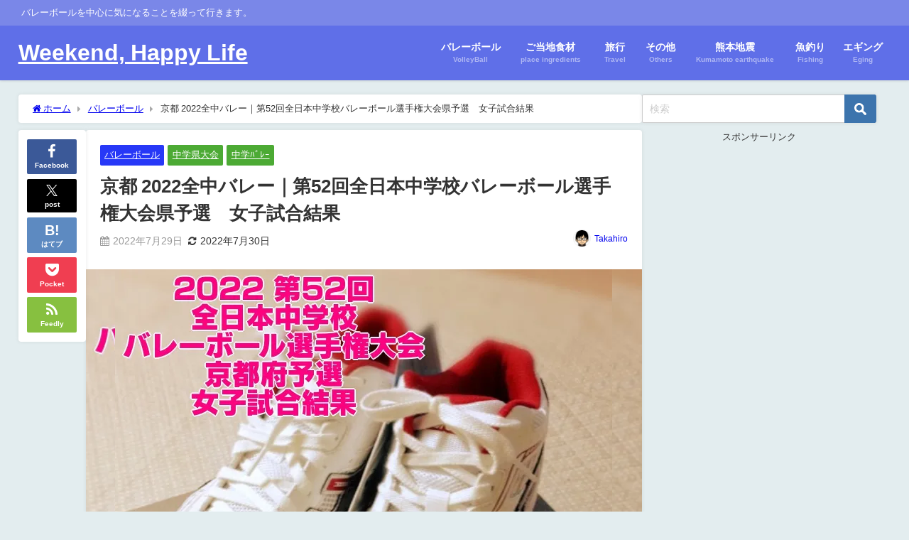

--- FILE ---
content_type: text/html; charset=UTF-8
request_url: https://rainbowsky2020.com/volley/cukyotob22
body_size: 24257
content:
<!DOCTYPE html><html lang="ja"><head><meta charset="utf-8"><meta http-equiv="X-UA-Compatible" content="IE=edge"><meta name="viewport" content="width=device-width, initial-scale=1"/><link media="all" href="https://rainbowsky2020.com/wp-content/cache/autoptimize/css/autoptimize_c5294be6e45322ac682ac4e66fbc7734.css" rel="stylesheet"><title>京都 2022全中バレー｜第52回全日本中学校バレーボール選手権大会県予選　女子試合結果</title><meta name="description" content="京都府で『令和4年度 第75回京都府中学校総合体育大会バレーボール競技』女子試合が始まります。"><meta name="thumbnail" content="https://i0.wp.com/rainbowsky2020.com/wp-content/uploads/2022/05/1-56.jpg?resize=128%2C64&ssl=1"/><meta property="og:locale" content="ja_JP"/><meta property="og:title" content="京都 2022全中バレー｜第52回全日本中学校バレーボール選手権大会県予選　女子試合結果"/><meta property="og:description" content="京都府で『令和4年度 第75回京都府中学校総合体育大会バレーボール競技』女子試合が始まります。"/><meta property="og:type" content="article"/><meta property="og:url" content="https://rainbowsky2020.com/volley/cukyotob22"/><meta property="og:image" content="https://i0.wp.com/rainbowsky2020.com/wp-content/uploads/2022/05/1-56.jpg?fit=700%2C350&#038;ssl=1"/><meta property="og:site_name" content="Weekend, Happy Life"/><meta name="twitter:site" content="dekitarou2020a"/><meta name="twitter:card" content="summary_large_image"/><meta name="twitter:title" content="京都 2022全中バレー｜第52回全日本中学校バレーボール選手権大会県予選　女子試合結果"/><meta name="twitter:url" content="https://rainbowsky2020.com/volley/cukyotob22"/><meta name="twitter:description" content="京都府で『令和4年度 第75回京都府中学校総合体育大会バレーボール競技』女子試合が始まります。"/><meta name="twitter:image" content="https://i0.wp.com/rainbowsky2020.com/wp-content/uploads/2022/05/1-56.jpg?fit=700%2C350&#038;ssl=1"/><link rel="canonical" href="https://rainbowsky2020.com/volley/cukyotob22"><link rel="shortcut icon" href=""> <!--[if IE]><link rel="shortcut icon" href=""> <![endif]--><link rel="apple-touch-icon" href=""/><meta name='robots' content='max-image-preview'/><link rel='dns-prefetch' href='//cdnjs.cloudflare.com'/><link rel='dns-prefetch' href='//stats.wp.com'/><link rel='preconnect' href='//i0.wp.com'/><link rel='preconnect' href='//c0.wp.com'/><link rel="alternate" type="application/rss+xml" title="Weekend, Happy Life &raquo; フィード" href="https://rainbowsky2020.com/feed"/><link rel="alternate" type="application/rss+xml" title="Weekend, Happy Life &raquo; コメントフィード" href="https://rainbowsky2020.com/comments/feed"/><link rel="alternate" type="application/rss+xml" title="Weekend, Happy Life &raquo; 京都 2022全中バレー｜第52回全日本中学校バレーボール選手権大会県予選　女子試合結果 のコメントのフィード" href="https://rainbowsky2020.com/volley/cukyotob22/feed"/><link rel="alternate" title="oEmbed (JSON)" type="application/json+oembed" href="https://rainbowsky2020.com/wp-json/oembed/1.0/embed?url=https%3A%2F%2Frainbowsky2020.com%2Fvolley%2Fcukyotob22"/><link rel="alternate" title="oEmbed (XML)" type="text/xml+oembed" href="https://rainbowsky2020.com/wp-json/oembed/1.0/embed?url=https%3A%2F%2Frainbowsky2020.com%2Fvolley%2Fcukyotob22&#038;format=xml"/> <link rel='stylesheet' href='https://maxcdn.bootstrapcdn.com/font-awesome/4.7.0/css/font-awesome.min.css' media='all'><link rel='stylesheet' href='https://cdnjs.cloudflare.com/ajax/libs/lity/2.3.1/lity.min.css' media='all'><script defer id="jetpack_related-posts-js-extra" src="[data-uri]"></script> <script defer type="text/javascript" src="https://rainbowsky2020.com/wp-content/plugins/jetpack/_inc/build/related-posts/related-posts.min.js?ver=20240116&amp;theme=6.1.21" id="jetpack_related-posts-js"></script> <script type="text/javascript" src="https://rainbowsky2020.com/wp-includes/js/jquery/jquery.min.js?ver=3.7.1&amp;theme=6.1.21" id="jquery-core-js"></script> <script defer type="text/javascript" src="https://rainbowsky2020.com/wp-includes/js/jquery/jquery-migrate.min.js?ver=3.4.1&amp;theme=6.1.21" id="jquery-migrate-js"></script> <script defer id="jquery-js-after" src="[data-uri]"></script> <script defer type="text/javascript" src="https://rainbowsky2020.com/wp-content/plugins/wp-user-avatar/assets/flatpickr/flatpickr.min.js?ver=4.16.8&amp;theme=6.1.21" id="ppress-flatpickr-js"></script> <script defer type="text/javascript" src="https://rainbowsky2020.com/wp-content/plugins/wp-user-avatar/assets/select2/select2.min.js?ver=4.16.8&amp;theme=6.1.21" id="ppress-select2-js"></script> <link rel="https://api.w.org/" href="https://rainbowsky2020.com/wp-json/"/><link rel="alternate" title="JSON" type="application/json" href="https://rainbowsky2020.com/wp-json/wp/v2/posts/81203"/><link rel="EditURI" type="application/rsd+xml" title="RSD" href="https://rainbowsky2020.com/xmlrpc.php?rsd"/><meta name="generator" content="WordPress 6.9"/><link rel='shortlink' href='https://rainbowsky2020.com/?p=81203'/> <script defer src="https://sdk.push7.jp/v2/p7sdk.js"></script> <script defer src="[data-uri]"></script> <script>(function(i,s,o,g,r,a,m){i['GoogleAnalyticsObject']=r;i[r]=i[r]||function(){(i[r].q=i[r].q||[]).push(arguments)},i[r].l=1*new Date();a=s.createElement(o),m=s.getElementsByTagName(o)[0];a.async=1;a.src=g;m.parentNode.insertBefore(a,m)})(window,document,'script','//www.google-analytics.com/analytics.js','ga');ga('create',"UA-81139519-1",'auto');ga('send','pageview');</script> <meta name="google-site-verification" content="Zzxcj0-xthoxzDmkH-FUBC4VLfI1AtRqmDBo14nZBtY"/> <script type="application/ld+json" class="json-ld">[
    {
        "@context": "https://schema.org",
        "@type": "BlogPosting",
        "mainEntityOfPage": {
            "@type": "WebPage",
            "@id": "https://rainbowsky2020.com/volley/cukyotob22"
        },
        "headline": "京都 2022全中バレー｜第52回全日本中学校バレーボール選手権大会県予選　女子試合結果",
        "image": [
            "https://i0.wp.com/rainbowsky2020.com/wp-content/uploads/2022/05/1-56.jpg?fit=700%2C350&ssl=1",
            "https://i0.wp.com/rainbowsky2020.com/wp-content/uploads/2022/05/1-56.jpg?fit=700%2C350&ssl=1",
            "https://i0.wp.com/rainbowsky2020.com/wp-content/uploads/2022/05/1-56.jpg?resize=128%2C64&ssl=1"
        ],
        "description": "京都府で『令和4年度 第75回京都府中学校総合体育大会バレーボール競技』女子試合が始まります。",
        "datePublished": "2022-07-29T23:03:22+09:00",
        "dateModified": "2022-07-30T19:31:44+09:00",
        "articleSection": [
            "バレーボール",
            "中学県大会",
            "中学ﾊﾞﾚｰ"
        ],
        "author": {
            "@type": "Person",
            "name": "Takahiro",
            "url": "https://rainbowsky2020.com/author/rainbowsky2020"
        },
        "publisher": {
            "@context": "http://schema.org",
            "@type": "Organization",
            "name": "Weekend, Happy Life",
            "description": "バレーボールを中心に気になることを綴って行きます。",
            "logo": null
        }
    }
]</script> <meta property="og:type" content="article"/><meta property="og:title" content="京都 2022全中バレー｜第52回全日本中学校バレーボール選手権大会県予選　女子試合結果"/><meta property="og:url" content="https://rainbowsky2020.com/volley/cukyotob22"/><meta property="og:description" content="こんにちは(*^^)v 京都府で『令和4年度 第75回京都府中学校総合体育大会バレーボール競技』女子試合が始ま&hellip;"/><meta property="article:published_time" content="2022-07-29T14:03:22+00:00"/><meta property="article:modified_time" content="2022-07-30T10:31:44+00:00"/><meta property="og:site_name" content="Weekend, Happy Life"/><meta property="og:image" content="https://i0.wp.com/rainbowsky2020.com/wp-content/uploads/2022/05/1-56.jpg?fit=700%2C350&#038;ssl=1"/><meta property="og:image:width" content="700"/><meta property="og:image:height" content="350"/><meta property="og:image:alt" content=""/><meta property="og:locale" content="ja_JP"/><meta name="twitter:site" content="@dekitarou2020a"/><meta name="twitter:text:title" content="京都 2022全中バレー｜第52回全日本中学校バレーボール選手権大会県予選　女子試合結果"/><meta name="twitter:image" content="https://i0.wp.com/rainbowsky2020.com/wp-content/uploads/2022/05/1-56.jpg?fit=700%2C350&#038;ssl=1&#038;w=640"/><meta name="twitter:card" content="summary_large_image"/><link rel="icon" href="https://i0.wp.com/rainbowsky2020.com/wp-content/uploads/2018/04/cropped-f_f_object_88_s512_f_object_88_0bg.png?fit=32%2C32&#038;ssl=1" sizes="32x32"/><link rel="icon" href="https://i0.wp.com/rainbowsky2020.com/wp-content/uploads/2018/04/cropped-f_f_object_88_s512_f_object_88_0bg.png?fit=192%2C192&#038;ssl=1" sizes="192x192"/><link rel="apple-touch-icon" href="https://i0.wp.com/rainbowsky2020.com/wp-content/uploads/2018/04/cropped-f_f_object_88_s512_f_object_88_0bg.png?fit=180%2C180&#038;ssl=1"/><meta name="msapplication-TileImage" content="https://i0.wp.com/rainbowsky2020.com/wp-content/uploads/2018/04/cropped-f_f_object_88_s512_f_object_88_0bg.png?fit=270%2C270&#038;ssl=1"/> <script defer src="https://www.youtube.com/iframe_api"></script> </head><body itemscope="itemscope" itemtype="http://schema.org/WebPage" class="wp-singular post-template-default single single-post postid-81203 single-format-standard wp-embed-responsive wp-theme-diver wp-child-theme-diver_child  l-sidebar-right"><noscript><meta HTTP-EQUIV="refresh" content="0;url='https://rainbowsky2020.com/volley/cukyotob22?PageSpeed=noscript'" /><style><!--table,div,span,font,p{display:none} --></style><div style="display:block">Please click <a href="https://rainbowsky2020.com/volley/cukyotob22?PageSpeed=noscript">here</a> if you are not redirected within a few seconds.</div></noscript><div id="container"><div id="header" class="clearfix"><header class="header-wrap" role="banner" itemscope="itemscope" itemtype="http://schema.org/WPHeader"><div class="header_small_menu clearfix"><div class="header_small_content"><div id="description">バレーボールを中心に気になることを綴って行きます。</div><nav class="header_small_menu_right" role="navigation" itemscope="itemscope" itemtype="http://scheme.org/SiteNavigationElement"></nav></div></div><div class="header-logo clearfix"><div class="drawer-nav-btn-wrap"><span class="drawer-nav-btn"><span></span></span></div><div id="logo"> <a href="https://rainbowsky2020.com/"><div class="logo_title">Weekend, Happy Life</div> </a></div><nav id="nav" role="navigation" itemscope="itemscope" itemtype="http://scheme.org/SiteNavigationElement"><div class="menu-%e5%88%9d%e6%9c%9f%e8%a8%ad%e5%ae%9a-container"><ul id="mainnavul" class="menu"><li id="menu-item-829" class="menu-item menu-item-type-taxonomy menu-item-object-category current-post-ancestor current-menu-parent current-post-parent menu-item-829"><a href="https://rainbowsky2020.com/category/volley"><div class="menu_title">バレーボール</div><div class="menu_desc">VolleyBall</div></a></li><li id="menu-item-830" class="menu-item menu-item-type-taxonomy menu-item-object-category menu-item-830"><a href="https://rainbowsky2020.com/category/shokuzai"><div class="menu_title">ご当地食材</div><div class="menu_desc">place ingredients</div></a></li><li id="menu-item-831" class="menu-item menu-item-type-taxonomy menu-item-object-category menu-item-831"><a href="https://rainbowsky2020.com/category/ryokou"><div class="menu_title">旅行</div><div class="menu_desc">Travel</div></a></li><li id="menu-item-832" class="menu-item menu-item-type-taxonomy menu-item-object-category menu-item-832"><a href="https://rainbowsky2020.com/category/sonota"><div class="menu_title">その他</div><div class="menu_desc">Others</div></a></li><li id="menu-item-833" class="menu-item menu-item-type-taxonomy menu-item-object-category menu-item-833"><a href="https://rainbowsky2020.com/category/kumamotojishin"><div class="menu_title">熊本地震</div><div class="menu_desc">Kumamoto earthquake</div></a></li><li id="menu-item-834" class="menu-item menu-item-type-taxonomy menu-item-object-category menu-item-834"><a href="https://rainbowsky2020.com/category/fishing"><div class="menu_title">魚釣り</div><div class="menu_desc">Fishing</div></a></li><li id="menu-item-835" class="menu-item menu-item-type-taxonomy menu-item-object-category menu-item-835"><a href="https://rainbowsky2020.com/category/eging"><div class="menu_title">エギング</div><div class="menu_desc">Eging</div></a></li></ul></div></nav></div></header><nav id="scrollnav" role="navigation" itemscope="itemscope" itemtype="http://scheme.org/SiteNavigationElement"></nav><div id="nav_fixed"><div class="header-logo clearfix"><div class="drawer-nav-btn-wrap"><span class="drawer-nav-btn"><span></span></span></div><div class="logo clearfix"> <a href="https://rainbowsky2020.com/"><div class="logo_title">Weekend, Happy Life</div> </a></div><nav id="nav" role="navigation" itemscope="itemscope" itemtype="http://scheme.org/SiteNavigationElement"><div class="menu-%e5%88%9d%e6%9c%9f%e8%a8%ad%e5%ae%9a-container"><ul id="fixnavul" class="menu"><li class="menu-item menu-item-type-taxonomy menu-item-object-category current-post-ancestor current-menu-parent current-post-parent menu-item-829"><a href="https://rainbowsky2020.com/category/volley"><div class="menu_title">バレーボール</div><div class="menu_desc">VolleyBall</div></a></li><li class="menu-item menu-item-type-taxonomy menu-item-object-category menu-item-830"><a href="https://rainbowsky2020.com/category/shokuzai"><div class="menu_title">ご当地食材</div><div class="menu_desc">place ingredients</div></a></li><li class="menu-item menu-item-type-taxonomy menu-item-object-category menu-item-831"><a href="https://rainbowsky2020.com/category/ryokou"><div class="menu_title">旅行</div><div class="menu_desc">Travel</div></a></li><li class="menu-item menu-item-type-taxonomy menu-item-object-category menu-item-832"><a href="https://rainbowsky2020.com/category/sonota"><div class="menu_title">その他</div><div class="menu_desc">Others</div></a></li><li class="menu-item menu-item-type-taxonomy menu-item-object-category menu-item-833"><a href="https://rainbowsky2020.com/category/kumamotojishin"><div class="menu_title">熊本地震</div><div class="menu_desc">Kumamoto earthquake</div></a></li><li class="menu-item menu-item-type-taxonomy menu-item-object-category menu-item-834"><a href="https://rainbowsky2020.com/category/fishing"><div class="menu_title">魚釣り</div><div class="menu_desc">Fishing</div></a></li><li class="menu-item menu-item-type-taxonomy menu-item-object-category menu-item-835"><a href="https://rainbowsky2020.com/category/eging"><div class="menu_title">エギング</div><div class="menu_desc">Eging</div></a></li></ul></div></nav></div></div></div><div class="d_sp"></div><div id="main-wrap"><div class="l-main-container"><main id="single-main" style="margin-right:-350px;padding-right:350px;" role="main"><div id="breadcrumb"><ul itemscope itemtype="http://schema.org/BreadcrumbList"><li itemprop="itemListElement" itemscope itemtype="http://schema.org/ListItem"><a href="https://rainbowsky2020.com/" itemprop="item"><span itemprop="name"><i class="fa fa-home" aria-hidden="true"></i> ホーム</span></a><meta itemprop="position" content="1"/></li><li itemprop="itemListElement" itemscope itemtype="http://schema.org/ListItem"><a href="https://rainbowsky2020.com/category/volley" itemprop="item"><span itemprop="name">バレーボール</span></a><meta itemprop="position" content="2"/></li><li itemprop="itemListElement" itemscope itemtype="http://schema.org/ListItem"><span itemprop="name">京都 2022全中バレー｜第52回全日本中学校バレーボール選手権大会県予選　女子試合結果</span><meta itemprop="position" content="3"/></li></ul></div><div id="content_area" class="fadeIn animated"><div class="content_area_side"><div id="share_plz" class="sns"> <a class='facebook' href='http://www.facebook.com/share.php?u=https://rainbowsky2020.com/?p=81203&title=京都 2022全中バレー｜第52回全日本中学校バレーボール選手権大会県予選　女子試合結果'><i class="fa fa-facebook"></i><span class='sns_name'>Facebook</span></a><a class='twitter' href='https://x.com/share?url=https://rainbowsky2020.com/?p=81203&text=京都 2022全中バレー｜第52回全日本中学校バレーボール選手権大会県予選　女子試合結果&tw_p=tweetbutton'><svg width="1200" height="1227" viewBox="0 0 1200 1227" fill="currentColor" xmlns="http://www.w3.org/2000/svg"> <path d="M714.163 519.284L1160.89 0H1055.03L667.137 450.887L357.328 0H0L468.492 681.821L0 1226.37H105.866L515.491 750.218L842.672 1226.37H1200L714.137 519.284H714.163ZM569.165 687.828L521.697 619.934L144.011 79.6944H306.615L611.412 515.685L658.88 583.579L1055.08 1150.3H892.476L569.165 687.854V687.828Z"/> </svg><span class='sns_name'>post</span></a><a class='hatebu' href='https://b.hatena.ne.jp/add?mode=confirm&url=https://rainbowsky2020.com/?p=81203&title=京都 2022全中バレー｜第52回全日本中学校バレーボール選手権大会県予選　女子試合結果'><span class='sns_name'>はてブ</span></a><a class='pocket' href='https://getpocket.com/edit?url=https://rainbowsky2020.com/?p=81203&title=京都 2022全中バレー｜第52回全日本中学校バレーボール選手権大会県予選　女子試合結果'><i class="fa fa-get-pocket" aria-hidden="true"></i><span class='sns_name'>Pocket</span></a><a class='feedly' href='https://feedly.com/i/subscription/feed%2Fhttps://rainbowsky2020.com/?p=81203%2Ffeed'><i class="fa fa-rss" aria-hidden="true"></i><span class='sns_name'>Feedly</span></a></div></div><article id="post-81203" class="post-81203 post type-post status-publish format-standard has-post-thumbnail hentry category-volley category-juniorhighken category-junior-high-school"><header><div class="post-meta clearfix"><div class="cat-tag"><div class="single-post-category" style="background:#2738f7"><a href="https://rainbowsky2020.com/category/volley" rel="category tag">バレーボール</a></div><div class="single-post-category" style="background:#4caa34"><a href="https://rainbowsky2020.com/category/volley/junior-high-school/juniorhighken" rel="category tag">中学県大会</a></div><div class="single-post-category" style="background:#4caa34"><a href="https://rainbowsky2020.com/category/volley/junior-high-school" rel="category tag">中学ﾊﾞﾚｰ</a></div></div><h1 class="single-post-title entry-title">京都 2022全中バレー｜第52回全日本中学校バレーボール選手権大会県予選　女子試合結果</h1><div class="post-meta-bottom"> <time class="single-post-date published updated" datetime="2022-07-29"><i class="fa fa-calendar" aria-hidden="true"></i>2022年7月29日</time> <time class="single-post-date modified" datetime="2022-07-30"><i class="fa fa-refresh" aria-hidden="true"></i>2022年7月30日</time></div><ul class="post-author vcard author"><li class="post-author-thum"><img alt='' src='https://i0.wp.com/rainbowsky2020.com/wp-content/uploads/2016/07/nigaoemaker-e1522765642456.png?fit=25%2C25&#038;ssl=1' srcset='https://i0.wp.com/rainbowsky2020.com/wp-content/uploads/2016/07/nigaoemaker-e1522765642456.png?fit=50%2C50&#038;ssl=1 2x' class='avatar avatar-25 photo' height='25' width='25' decoding='async'/></li><li class="post-author-name fn post-author"><a href="https://rainbowsky2020.com/author/rainbowsky2020">Takahiro</a></li></ul></div><figure class="single_thumbnail lazyload" data-bg="https://i0.wp.com/rainbowsky2020.com/wp-content/uploads/2022/05/1-56.jpg?fit=700%2C350&ssl=1"><img src="https://i0.wp.com/rainbowsky2020.com/wp-content/uploads/2022/05/1-56.jpg?fit=700%2C350&ssl=1" width="700" height="350" alt="京都 2022全中バレー｜第52回全日本中学校バレーボール選手権大会県予選　女子試合結果"></figure><div class="share-button sns big"> <a class='facebook' href='http://www.facebook.com/share.php?u=https://rainbowsky2020.com/?p=81203&title=京都 2022全中バレー｜第52回全日本中学校バレーボール選手権大会県予選　女子試合結果' target='_blank' rel='noopener noreferrer'><i class="fa fa-facebook"></i><span class='sns_name'>Facebook</span></a><a class='twitter' href='https://x.com/share?url=https://rainbowsky2020.com/?p=81203&text=京都 2022全中バレー｜第52回全日本中学校バレーボール選手権大会県予選　女子試合結果&tw_p=tweetbutton' target='_blank' rel='noopener noreferrer'><svg width="1200" height="1227" viewBox="0 0 1200 1227" fill="currentColor" xmlns="http://www.w3.org/2000/svg"> <path d="M714.163 519.284L1160.89 0H1055.03L667.137 450.887L357.328 0H0L468.492 681.821L0 1226.37H105.866L515.491 750.218L842.672 1226.37H1200L714.137 519.284H714.163ZM569.165 687.828L521.697 619.934L144.011 79.6944H306.615L611.412 515.685L658.88 583.579L1055.08 1150.3H892.476L569.165 687.854V687.828Z"/> </svg><span class='sns_name'>post</span></a><a class='hatebu' href='https://b.hatena.ne.jp/add?mode=confirm&url=https://rainbowsky2020.com/?p=81203&title=京都 2022全中バレー｜第52回全日本中学校バレーボール選手権大会県予選　女子試合結果' target='_blank' rel='noopener noreferrer'><span class='sns_name'>はてブ</span></a><a class='line' href='https://line.me/R/msg/text/?京都 2022全中バレー｜第52回全日本中学校バレーボール選手権大会県予選　女子試合結果%0Ahttps://rainbowsky2020.com/?p=81203' target='_blank' rel='noopener noreferrer'><span class="text">LINE</span></a><a class='pocket' href='https://getpocket.com/edit?url=https://rainbowsky2020.com/?p=81203&title=京都 2022全中バレー｜第52回全日本中学校バレーボール選手権大会県予選　女子試合結果' target='_blank' rel='noopener noreferrer'><i class="fa fa-get-pocket" aria-hidden="true"></i><span class='sns_name'>Pocket</span></a><a class='feedly' href='https://feedly.com/i/subscription/feed%2Fhttps://rainbowsky2020.com/?p=81203%2Ffeed' target='_blank' rel='noopener noreferrer'><i class="fa fa-rss" aria-hidden="true"></i><span class='sns_name'>Feedly</span></a></div></header><section class="single-post-main"><div class="content"><p><span style="font-family: arial, helvetica, sans-serif; font-size: 16px;">こんにちは(*^^)v</span></p><p><span style="font-family: arial, helvetica, sans-serif; font-size: 16px;">京都府で<span style="font-family: arial, helvetica, sans-serif; font-size: 17px;"><span class="sc_marker y"><strong><span class="keiko_red">『令和4年度 第75回京都府中学校総合体育大会バレーボール競技』</span></strong></span></span>女子試合が始まります。</span></p><p><span style="font-family: arial, helvetica, sans-serif;">今年度の中学生バレーボール最後の大会である上記大会です。</span><br/> <span style="font-family: arial, helvetica, sans-serif;">全ての選手がこの大会で勝ち上がりブロック大会進出を目標として頑張ってきたと思います。必ず強いと言われているチームが勝つとは限らない一発勝負の大会です。</span></p><p><span style="font-family: arial, helvetica, sans-serif;">コロ渦で制限色々な制限があるとは思いますが、選手の皆さんは悔いの残らない様に精一杯のプレーをお願いしたいと思います。</span></p><p><span style="font-family: arial, helvetica, sans-serif;">どのチームも頑張ってください。</span><span style="font-family: arial, helvetica, sans-serif; font-size: 16px;"></span></p><p><span style="font-family: arial, helvetica, sans-serif; font-size: 16px;"><strong>他県の試合情報は下記を参照下さい。<br/> </strong><div class="sc_getpost"><a class="clearfix" href="https://rainbowsky2020.com/volley/chu22"><div class="sc_getpost_thumb post-box-thumbnail__wrap"><img decoding="async" src="[data-uri]" width="128" height="64" alt="2022全中バレー予選｜第52回全日本中学校バレーボール選手権大会 各県予選　要項・組合せ・結果" loading="lazy" data-src="https://i0.wp.com/rainbowsky2020.com/wp-content/uploads/2022/04/1-1.jpg?resize=128%2C64&ssl=1" class="lazyload"></div><div class="title"><span class="badge">関連記事</span>2022全中バレー予選｜第52回全日本中学校バレーボール選手権大会 各県予選　要項・組合せ・結果</div><div class="date">2024.10.31</div><div class="substr">全国各県で2022年度の『令和4年度 第52回全日本中学校バレーボール選手権大会県予選』が開催されます。...</div></a></div></span></p><p><span style="font-family: arial, helvetica, sans-serif; font-size: 16px;"><strong>男子試合結果は、下記記事を参照下さい。</strong></span><br/> <span style="font-family: arial, helvetica, sans-serif; font-size: 16px;"><div class="sc_getpost"><a class="clearfix" href="https://rainbowsky2020.com/volley/cukyotoa22"><div class="sc_getpost_thumb post-box-thumbnail__wrap"><img decoding="async" src="[data-uri]" width="128" height="64" alt="京都 2022全中バレー｜第52回全日本中学校バレーボール選手権大会県予選　男子試合結果" loading="lazy" data-src="https://i0.wp.com/rainbowsky2020.com/wp-content/uploads/2022/05/1-57.jpg?resize=128%2C64&ssl=1" class="lazyload"></div><div class="title"><span class="badge">関連記事</span>京都 2022全中バレー｜第52回全日本中学校バレーボール選手権大会県予選　男子試合結果</div><div class="date">2022.7.30</div><div class="substr">京都府で『令和4年度 第75回京都府中学校総合体育大会バレーボール競技』男子試合が始まります。...</div></a></div></span></p><div id="ez-toc-container" class="ez-toc-v2_0_80 counter-hierarchy ez-toc-counter ez-toc-grey ez-toc-container-direction"><div class="ez-toc-title-container"><p class="ez-toc-title" style="cursor:inherit">もくじ</p> <span class="ez-toc-title-toggle"><a href="#" class="ez-toc-pull-right ez-toc-btn ez-toc-btn-xs ez-toc-btn-default ez-toc-toggle" aria-label="Toggle Table of Content"><span class="ez-toc-js-icon-con"><span class=""><span class="eztoc-hide" style="display:none;">Toggle</span><span class="ez-toc-icon-toggle-span"><svg style="fill: #999;color:#999" xmlns="http://www.w3.org/2000/svg" class="list-377408" width="20px" height="20px" viewBox="0 0 24 24" fill="none"><path d="M6 6H4v2h2V6zm14 0H8v2h12V6zM4 11h2v2H4v-2zm16 0H8v2h12v-2zM4 16h2v2H4v-2zm16 0H8v2h12v-2z" fill="currentColor"></path></svg><svg style="fill: #999;color:#999" class="arrow-unsorted-368013" xmlns="http://www.w3.org/2000/svg" width="10px" height="10px" viewBox="0 0 24 24" version="1.2" baseProfile="tiny"><path d="M18.2 9.3l-6.2-6.3-6.2 6.3c-.2.2-.3.4-.3.7s.1.5.3.7c.2.2.4.3.7.3h11c.3 0 .5-.1.7-.3.2-.2.3-.5.3-.7s-.1-.5-.3-.7zM5.8 14.7l6.2 6.3 6.2-6.3c.2-.2.3-.5.3-.7s-.1-.5-.3-.7c-.2-.2-.4-.3-.7-.3h-11c-.3 0-.5.1-.7.3-.2.2-.3.5-.3.7s.1.5.3.7z"/></svg></span></span></span></a></span></div><nav><ul class='ez-toc-list ez-toc-list-level-1 '><li class='ez-toc-page-1 ez-toc-heading-level-2'><a class="ez-toc-link ez-toc-heading-1" href="#%E5%A4%A7%E4%BC%9A%E8%A6%81%E9%A0%85">大会要項</a><ul class='ez-toc-list-level-3'><li class='ez-toc-heading-level-3'><a class="ez-toc-link ez-toc-heading-2" href="#%E5%A4%A7%E4%BC%9A%E6%97%A5%E7%A8%8B">大会日程</a></li><li class='ez-toc-page-1 ez-toc-heading-level-3'><a class="ez-toc-link ez-toc-heading-3" href="#%E4%BC%9A%E3%80%80%E5%A0%B4">会　場</a></li><li class='ez-toc-page-1 ez-toc-heading-level-3'><a class="ez-toc-link ez-toc-heading-4" href="#%E7%B5%84%E5%90%88%E3%81%9B">組合せ</a></li></ul></li><li class='ez-toc-page-1 ez-toc-heading-level-2'><a class="ez-toc-link ez-toc-heading-5" href="#%E8%A9%A6%E5%90%88%E7%B5%90%E6%9E%9C">試合結果</a><ul class='ez-toc-list-level-3'><li class='ez-toc-heading-level-3'><a class="ez-toc-link ez-toc-heading-6" href="#%E4%BA%88%E9%81%B8%E3%82%B0%E3%83%AB%E3%83%BC%E3%83%97%E6%88%A6_7%E6%9C%8829%E6%97%A5%E9%87%91">予選グループ戦 7月29日(金)</a><ul class='ez-toc-list-level-4'><li class='ez-toc-heading-level-4'><a class="ez-toc-link ez-toc-heading-7" href="#A%E3%82%B0%E3%83%AB%E3%83%BC%E3%83%97">Aグループ</a></li><li class='ez-toc-page-1 ez-toc-heading-level-4'><a class="ez-toc-link ez-toc-heading-8" href="#A%E3%82%B0%E3%83%AB%E3%83%BC%E3%83%97-2">Aグループ</a></li><li class='ez-toc-page-1 ez-toc-heading-level-4'><a class="ez-toc-link ez-toc-heading-9" href="#A%E3%82%B0%E3%83%AB%E3%83%BC%E3%83%97-3">Aグループ</a></li></ul></li><li class='ez-toc-page-1 ez-toc-heading-level-3'><a class="ez-toc-link ez-toc-heading-10" href="#%E6%B1%BA%E5%8B%9D%E3%83%88%E3%83%BC%E3%83%8A%E3%83%A1%E3%83%B3%E3%83%88%E6%88%A6_7%E6%9C%8830%E6%97%A5%E5%9C%9F">決勝トーナメント戦 7月30日(土)</a><ul class='ez-toc-list-level-4'><li class='ez-toc-heading-level-4'><a class="ez-toc-link ez-toc-heading-11" href="#1%E5%9B%9E%E6%88%A6">1回戦</a></li><li class='ez-toc-page-1 ez-toc-heading-level-4'><a class="ez-toc-link ez-toc-heading-12" href="#%E6%BA%96%E6%B1%BA%E5%8B%9D">準決勝</a></li><li class='ez-toc-page-1 ez-toc-heading-level-4'><a class="ez-toc-link ez-toc-heading-13" href="#%E6%B1%BA%E5%8B%9D%E6%88%A6">決勝戦</a></li></ul></li><li class='ez-toc-page-1 ez-toc-heading-level-3'><a class="ez-toc-link ez-toc-heading-14" href="#%E6%9C%80%E7%B5%82%E9%A0%86%E4%BD%8D">最終順位</a></li></ul></li><li class='ez-toc-page-1 ez-toc-heading-level-2'><a class="ez-toc-link ez-toc-heading-15" href="#%E3%81%BE%E3%81%A8%E3%82%81">まとめ</a><ul class='ez-toc-list-level-3'><li class='ez-toc-heading-level-3'><a class="ez-toc-link ez-toc-heading-16" href="#%E9%96%A2%E9%80%A3">関連</a></li></ul></li></ul></nav></div><div class="clearfix diver_widget_adarea"><div class="diver_widget_adlabel">スポンサーリンク</div><div class="diver_ad"><script async src="//pagead2.googlesyndication.com/pagead/js/adsbygoogle.js"></script> <ins class="adsbygoogle" style="display:block; text-align:center;" data-ad-layout="in-article" data-ad-format="fluid" data-ad-client="ca-pub-3330218328254747" data-ad-slot="1125581628"></ins> <script>(adsbygoogle=window.adsbygoogle||[]).push({});</script></div></div><h2><span class="ez-toc-section" id="%E5%A4%A7%E4%BC%9A%E8%A6%81%E9%A0%85"></span><span style="font-family: arial, helvetica, sans-serif;">大会要項</span><span class="ez-toc-section-end"></span></h2><h3><span class="ez-toc-section" id="%E5%A4%A7%E4%BC%9A%E6%97%A5%E7%A8%8B"></span><span style="font-family: arial,helvetica,sans-serif;">大会日程</span><span class="ez-toc-section-end"></span></h3><p><span style="font-family: arial, helvetica, sans-serif; font-size: 17px;" class="sc_marker red"><strong><span class="keiko_red">令和4年度 <span style="font-family: arial, helvetica, sans-serif;">第75回京都府中学校総合体育大会バレーボール競技</span></span></strong></span></p><p><span style="font-family: arial, helvetica, sans-serif; font-size: 16px;"><span style="font-family: arial, helvetica, sans-serif;">令和4年7月29日(金)〜7月30日(土)</span></span></p><h3><span class="ez-toc-section" id="%E4%BC%9A%E3%80%80%E5%A0%B4"></span><span style="font-family: arial,helvetica,sans-serif;">会　場</span><span class="ez-toc-section-end"></span></h3><p><span style="font-family: arial, helvetica, sans-serif; font-size: 16px;">三段池公園体育館</span></p><h3><span class="ez-toc-section" id="%E7%B5%84%E5%90%88%E3%81%9B"></span><span style="font-family: arial,helvetica,sans-serif;">組合せ</span><span class="ez-toc-section-end"></span></h3><p><a href="https://rainbowsky2020.com/wp-content/uploads/2022/07/スクリーンショット-2022-07-29-22.50.39.png"><img fetchpriority="high" decoding="async" data-src="https://rainbowsky2020.com/wp-content/uploads/2022/07/スクリーンショット-2022-07-29-22.50.39.png" alt="" width="1300" height="2020" class="alignnone size-full wp-image-88269 lazyload" data-srcset="https://i0.wp.com/rainbowsky2020.com/wp-content/uploads/2022/07/%E3%82%B9%E3%82%AF%E3%83%AA%E3%83%BC%E3%83%B3%E3%82%B7%E3%83%A7%E3%83%83%E3%83%88-2022-07-29-22.50.39.png?w=1300&amp;ssl=1 1300w, https://i0.wp.com/rainbowsky2020.com/wp-content/uploads/2022/07/%E3%82%B9%E3%82%AF%E3%83%AA%E3%83%BC%E3%83%B3%E3%82%B7%E3%83%A7%E3%83%83%E3%83%88-2022-07-29-22.50.39.png?resize=768%2C1193&amp;ssl=1 768w, https://i0.wp.com/rainbowsky2020.com/wp-content/uploads/2022/07/%E3%82%B9%E3%82%AF%E3%83%AA%E3%83%BC%E3%83%B3%E3%82%B7%E3%83%A7%E3%83%83%E3%83%88-2022-07-29-22.50.39.png?resize=989%2C1536&amp;ssl=1 989w" data-sizes="(max-width: 850px) 100vw, 850px"/></a></p><h2><span class="ez-toc-section" id="%E8%A9%A6%E5%90%88%E7%B5%90%E6%9E%9C"></span><span style="font-family: arial,helvetica,sans-serif;">試合結果</span><span class="ez-toc-section-end"></span></h2><h3><span class="ez-toc-section" id="%E4%BA%88%E9%81%B8%E3%82%B0%E3%83%AB%E3%83%BC%E3%83%97%E6%88%A6_7%E6%9C%8829%E6%97%A5%E9%87%91"></span><span style="font-family: arial,helvetica,sans-serif;"><span style="font-size: 21px;">予選グループ戦</span> <span style="font-size: 16px;">7月29日(金)</span></span><span class="ez-toc-section-end"></span></h3><h4><span class="ez-toc-section" id="A%E3%82%B0%E3%83%AB%E3%83%BC%E3%83%97"></span><span style="font-family: arial, helvetica, sans-serif; font-size: 19px;">Aグループ</span><span class="ez-toc-section-end"></span></h4><table style="border-collapse: collapse; width: 100%;" border="1"><tbody><tr><td style="width: 100%; background-color: #f8e6fa; text-align: center;" colspan="5"><span style="color: #ff00ff; font-family: arial, helvetica, sans-serif; font-size: 13px;"><strong>1試合目</strong></span></td></tr><tr><td style="width: 30.83%; text-align: center;"><span style="font-family: arial, helvetica, sans-serif; background-color: #ffff00;">西賀茂</span></td><td style="width: 9.858585858585856%; text-align: center;"><span style="font-family: arial, helvetica, sans-serif; font-size: 16px;">2</span></td><td style="width: 19.50707070707071%; text-align: center;"><span style="font-family: arial, helvetica, sans-serif; font-size: 16px;">25-15</span><br/> <span style="font-family: arial, helvetica, sans-serif; font-size: 16px;">13-25</span><br/> <span style="font-family: arial, helvetica, sans-serif; font-size: 16px;">15-9</span></td><td style="width: 9.470707070707071%; text-align: center;"><span style="font-family: arial, helvetica, sans-serif; font-size: 16px;">1</span></td><td style="width: 30.32727272727272%; text-align: center;"><span style="font-family: arial, helvetica, sans-serif;">城 南</span></td></tr></tbody></table><table style="border-collapse: collapse; width: 100%;" border="1"><tbody><tr><td style="width: 100%; background-color: #f8e6fa; text-align: center;" colspan="5"><span style="color: #ff00ff; font-family: arial, helvetica, sans-serif; font-size: 13px;"><strong>2試合目</strong></span></td></tr><tr><td style="width: 30.83636363636364%; text-align: center;"><span style="font-family: arial, helvetica, sans-serif; background-color: #ffff00;">東城陽</span></td><td style="width: 9.858585858585856%; text-align: center;"><span style="font-family: arial, helvetica, sans-serif; font-size: 16px;">2</span></td><td style="width: 19.50707070707071%; text-align: center;"><span style="font-family: arial, helvetica, sans-serif; font-size: 16px;">25-16</span><br/> <span style="font-family: arial, helvetica, sans-serif;">25-16</span></td><td style="width: 9.470707070707071%; text-align: center;"><span style="font-family: arial, helvetica, sans-serif; font-size: 16px;">0</span></td><td style="width: 30.32727272727272%; text-align: center;"><span style="font-family: arial, helvetica, sans-serif;">西賀茂</span></td></tr></tbody></table><table style="border-collapse: collapse; width: 100%;" border="1"><tbody><tr><td style="width: 100%; background-color: #f8e6fa; text-align: center;" colspan="5"><span style="color: #ff00ff; font-family: arial, helvetica, sans-serif; font-size: 13px;"><strong>3試合目</strong></span></td></tr><tr><td style="width: 30.83636363636364%; text-align: center;"><span style="font-family: arial, helvetica, sans-serif;">城 南</span></td><td style="width: 9.858585858585856%; text-align: center;"><span style="font-family: arial, helvetica, sans-serif; font-size: 16px;">0</span></td><td style="width: 19.50707070707071%; text-align: center;"><span style="font-family: arial, helvetica, sans-serif; font-size: 16px;">9-25</span><br/> <span style="font-family: arial, helvetica, sans-serif;">23-25</span></td><td style="width: 9.470707070707071%; text-align: center;"><span style="font-family: arial, helvetica, sans-serif; font-size: 16px;">2</span></td><td style="width: 30.32727272727272%; text-align: center;"><span style="font-family: arial, helvetica, sans-serif; background-color: #ffff00;">東城陽</span></td></tr></tbody></table><div class="sc_frame_wrap inline function each(iterator, context) { try { this._each(iterator, context); } catch (e) { if (e != $break) throw e; } return this; } function eachSlice(number, iterator, context) { var index = -number, slices = [], array = this.toArray(); if (number &lt; 1) return array; while ((index += number) &lt; array.length) slices.push(array.slice(index, index+number)); return slices.collect(iterator, context); } function () { if (arguments.length === 0) { return method.call(this, Prototype.K); } else if (arguments[0] === undefined) { var args = slice.call(arguments, 1); args.unshift(Prototype.K); return method.apply(this, args); } else { return method.apply(this, arguments); } } function () { if (arguments.length === 0) { return method.call(this, Prototype.K); } else if (arguments[0] === undefined) { var args = slice.call(arguments, 1); args.unshift(Prototype.K); return method.apply(this, args); } else { return method.apply(this, arguments); } } function () { if (arguments.length === 0) { return method.call(this, Prototype.K); } else if (arguments[0] === undefined) { var args = slice.call(arguments, 1); args.unshift(Prototype.K); return method.apply(this, args); } else { return method.apply(this, arguments); } } function detect(iterator, context) { var result; this.each(function(value, index) { if (iterator.call(context, value, index, this)) { result = value; throw $break; } }, this); return result; } function filter() { [native code] } function filter() { [native code] } function grep(filter, iterator, context) { iterator = iterator || Prototype.K; var results = []; if (Object.isString(filter)) filter = new RegExp(RegExp.escape(filter)); this.each(function(value, index) { if (filter.match(value)) results.push(iterator.call(context, value, index, this)); }, this); return results; } function include(object) { if (Object.isFunction(this.indexOf)) if (this.indexOf(object) != -1) return true; var found = false; this.each(function(value) { if (value == object) { found = true; throw $break; } }); return found; } function include(object) { if (Object.isFunction(this.indexOf)) if (this.indexOf(object) != -1) return true; var found = false; this.each(function(value) { if (value == object) { found = true; throw $break; } }); return found; } function inGroupsOf(number, fillWith) { fillWith = Object.isUndefined(fillWith) ? null : fillWith; return this.eachSlice(number, function(slice) { while(slice.length &lt; number) slice.push(fillWith); return slice; }); } function inject(memo, iterator) { iterator = iterator || Prototype.K; var context = arguments[2]; return _reduce.call(this, iterator.bind(context), memo); } function invoke(method) { var args = $A(arguments).slice(1); return this.map(function(value) { return value[method].apply(value, args); }); } function max(iterator, context) { iterator = iterator || Prototype.K; var result; this.each(function(value, index) { value = iterator.call(context, value, index, this); if (result == null || value &gt;= result) result = value; }, this); return result; } function min(iterator, context) { iterator = iterator || Prototype.K; var result; this.each(function(value, index) { value = iterator.call(context, value, index, this); if (result == null || value &lt; result) result = value; }, this); return result; } function partition(iterator, context) { iterator = iterator || Prototype.K; var trues = [], falses = []; this.each(function(value, index) { (iterator.call(context, value, index, this) ? trues : falses).push(value); }, this); return [trues, falses]; } function pluck(property) { var results = []; this.each(function(value) { results.push(value[property]); }); return results; } function reject(iterator, context) { var results = []; this.each(function(value, index) { if (!iterator.call(context, value, index, this)) results.push(value); }, this); return results; } function sortBy(iterator, context) { return this.map(function(value, index) { return { value: value, criteria: iterator.call(context, value, index, this) }; }, this).sort(function(left, right) { var a = left.criteria, b = right.criteria; return a &lt; b ? -1 : a &gt; b ? 1 : 0; }).pluck('value'); } function clone() { return slice.call(this, 0); } function zip() { var iterator = Prototype.K, args = $A(arguments); if (Object.isFunction(args.last())) iterator = args.pop(); var collections = [this].concat(args).map($A); return this.map(function(value, index) { return iterator(collections.pluck(index)); }); } function size() { return this.length; } function inspect() { return '[' + this.map(Object.inspect).join(', ') + ']'; } function reverse() { [native code] } function forEach() { [native code] } function clear() { this.length = 0; return this; } function first() { return this[0]; } function last() { return this[this.length - 1]; } function compact() { return this.select(function(value) { return value != null; }); } function flatten() { return this.inject([], function(array, value) { if (Object.isArray(value)) return array.concat(value.flatten()); array.push(value); return array; }); } function without() { var values = slice.call(arguments, 0); return this.select(function(value) { return !values.include(value); }); } function uniq(sorted) { return this.inject([], function(array, value, index) { if (0 == index || (sorted ? array.last() != value : !array.include(value))) array.push(value); return array; }); } function intersect(array) { return this.uniq().findAll(function(item) { return array.indexOf(item) !== -1; }); } function clone() { return slice.call(this, 0); } custom"><div class="sc_frame_title" style="color: #fff; background-color: #e47cf4;"><span style="font-family: arial, helvetica, sans-serif; font-size: 15px;">予選順位</span></div><div class="sc_frame shadow " style="border-color: #e47cf4; background-color: #f2efe6; color: #333;"><div class="sc_frame_text"><span style="font-family: arial, helvetica, sans-serif; font-size: 16px;">1位　<span style="font-family: arial, helvetica, sans-serif;">東城陽</span></span><br/> <span style="font-family: arial, helvetica, sans-serif; font-size: 16px;">2位　<span style="font-family: arial, helvetica, sans-serif;">西賀茂</span></span><br/> <span style="font-family: arial, helvetica, sans-serif; font-size: 16px;">3位　<span style="font-family: arial, helvetica, sans-serif;">城 南</span></span></div></div></div><h4><span class="ez-toc-section" id="A%E3%82%B0%E3%83%AB%E3%83%BC%E3%83%97-2"></span><span style="font-family: arial, helvetica, sans-serif; font-size: 19px;">Aグループ</span><span class="ez-toc-section-end"></span></h4><table style="border-collapse: collapse; width: 100%;" border="1"><tbody><tr><td style="width: 100%; background-color: #f8e6fa; text-align: center;" colspan="5"><span style="color: #ff00ff; font-family: arial, helvetica, sans-serif; font-size: 13px;"><strong>1試合目</strong></span></td></tr><tr><td style="width: 30.83%; text-align: center;"><span style="font-family: arial, helvetica, sans-serif; background-color: #ffff00;">南 陵</span></td><td style="width: 9.858585858585856%; text-align: center;"><span style="font-family: arial, helvetica, sans-serif; font-size: 16px;">2</span></td><td style="width: 19.50707070707071%; text-align: center;"><span style="font-family: arial, helvetica, sans-serif; font-size: 16px;">25-22</span><br/> <span style="font-family: arial, helvetica, sans-serif; font-size: 16px;">14-25</span><br/> <span style="font-family: arial, helvetica, sans-serif; font-size: 16px;">15-13</span></td><td style="width: 9.470707070707071%; text-align: center;"><span style="font-family: arial, helvetica, sans-serif; font-size: 16px;">1</span></td><td style="width: 30.32727272727272%; text-align: center;"><span style="font-family: arial, helvetica, sans-serif;">南城陽</span></td></tr></tbody></table><table style="border-collapse: collapse; width: 100%;" border="1"><tbody><tr><td style="width: 100%; background-color: #f8e6fa; text-align: center;" colspan="5"><span style="color: #ff00ff; font-family: arial, helvetica, sans-serif; font-size: 13px;"><strong>2試合目</strong></span></td></tr><tr><td style="width: 30.83636363636364%; text-align: center;"><span style="font-family: arial, helvetica, sans-serif; background-color: #ffff00;">修学院</span></td><td style="width: 9.858585858585856%; text-align: center;"><span style="font-family: arial, helvetica, sans-serif; font-size: 16px;">2</span></td><td style="width: 19.50707070707071%; text-align: center;"><span style="font-family: arial, helvetica, sans-serif; font-size: 16px;">22-25</span><br/> <span style="font-family: arial, helvetica, sans-serif; font-size: 16px;">25-22</span><br/> <span style="font-family: arial, helvetica, sans-serif; font-size: 16px;">15-9</span></td><td style="width: 9.470707070707071%; text-align: center;"><span style="font-family: arial, helvetica, sans-serif; font-size: 16px;">1</span></td><td style="width: 30.32727272727272%; text-align: center;"><span style="font-family: arial, helvetica, sans-serif;">南 陵</span></td></tr></tbody></table><table style="border-collapse: collapse; width: 100%;" border="1"><tbody><tr><td style="width: 100%; background-color: #f8e6fa; text-align: center;" colspan="5"><span style="color: #ff00ff; font-family: arial, helvetica, sans-serif; font-size: 13px;"><strong>3試合目</strong></span></td></tr><tr><td style="width: 30.83636363636364%; text-align: center;"><span style="font-family: arial, helvetica, sans-serif;">南城陽</span></td><td style="width: 9.858585858585856%; text-align: center;"><span style="font-family: arial, helvetica, sans-serif; font-size: 16px;">0</span></td><td style="width: 19.50707070707071%; text-align: center;"><span style="font-family: arial, helvetica, sans-serif; font-size: 16px;">26-28</span><br/> <span style="font-family: arial, helvetica, sans-serif;">17-25</span></td><td style="width: 9.470707070707071%; text-align: center;"><span style="font-family: arial, helvetica, sans-serif; font-size: 16px;">2</span></td><td style="width: 30.32727272727272%; text-align: center;"><span style="font-family: arial, helvetica, sans-serif; background-color: #ffff00;">修学院</span></td></tr></tbody></table><div class="sc_frame_wrap inline function each(iterator, context) { try { this._each(iterator, context); } catch (e) { if (e != $break) throw e; } return this; } function eachSlice(number, iterator, context) { var index = -number, slices = [], array = this.toArray(); if (number &lt; 1) return array; while ((index += number) &lt; array.length) slices.push(array.slice(index, index+number)); return slices.collect(iterator, context); } function () { if (arguments.length === 0) { return method.call(this, Prototype.K); } else if (arguments[0] === undefined) { var args = slice.call(arguments, 1); args.unshift(Prototype.K); return method.apply(this, args); } else { return method.apply(this, arguments); } } function () { if (arguments.length === 0) { return method.call(this, Prototype.K); } else if (arguments[0] === undefined) { var args = slice.call(arguments, 1); args.unshift(Prototype.K); return method.apply(this, args); } else { return method.apply(this, arguments); } } function () { if (arguments.length === 0) { return method.call(this, Prototype.K); } else if (arguments[0] === undefined) { var args = slice.call(arguments, 1); args.unshift(Prototype.K); return method.apply(this, args); } else { return method.apply(this, arguments); } } function detect(iterator, context) { var result; this.each(function(value, index) { if (iterator.call(context, value, index, this)) { result = value; throw $break; } }, this); return result; } function filter() { [native code] } function filter() { [native code] } function grep(filter, iterator, context) { iterator = iterator || Prototype.K; var results = []; if (Object.isString(filter)) filter = new RegExp(RegExp.escape(filter)); this.each(function(value, index) { if (filter.match(value)) results.push(iterator.call(context, value, index, this)); }, this); return results; } function include(object) { if (Object.isFunction(this.indexOf)) if (this.indexOf(object) != -1) return true; var found = false; this.each(function(value) { if (value == object) { found = true; throw $break; } }); return found; } function include(object) { if (Object.isFunction(this.indexOf)) if (this.indexOf(object) != -1) return true; var found = false; this.each(function(value) { if (value == object) { found = true; throw $break; } }); return found; } function inGroupsOf(number, fillWith) { fillWith = Object.isUndefined(fillWith) ? null : fillWith; return this.eachSlice(number, function(slice) { while(slice.length &lt; number) slice.push(fillWith); return slice; }); } function inject(memo, iterator) { iterator = iterator || Prototype.K; var context = arguments[2]; return _reduce.call(this, iterator.bind(context), memo); } function invoke(method) { var args = $A(arguments).slice(1); return this.map(function(value) { return value[method].apply(value, args); }); } function max(iterator, context) { iterator = iterator || Prototype.K; var result; this.each(function(value, index) { value = iterator.call(context, value, index, this); if (result == null || value &gt;= result) result = value; }, this); return result; } function min(iterator, context) { iterator = iterator || Prototype.K; var result; this.each(function(value, index) { value = iterator.call(context, value, index, this); if (result == null || value &lt; result) result = value; }, this); return result; } function partition(iterator, context) { iterator = iterator || Prototype.K; var trues = [], falses = []; this.each(function(value, index) { (iterator.call(context, value, index, this) ? trues : falses).push(value); }, this); return [trues, falses]; } function pluck(property) { var results = []; this.each(function(value) { results.push(value[property]); }); return results; } function reject(iterator, context) { var results = []; this.each(function(value, index) { if (!iterator.call(context, value, index, this)) results.push(value); }, this); return results; } function sortBy(iterator, context) { return this.map(function(value, index) { return { value: value, criteria: iterator.call(context, value, index, this) }; }, this).sort(function(left, right) { var a = left.criteria, b = right.criteria; return a &lt; b ? -1 : a &gt; b ? 1 : 0; }).pluck('value'); } function clone() { return slice.call(this, 0); } function zip() { var iterator = Prototype.K, args = $A(arguments); if (Object.isFunction(args.last())) iterator = args.pop(); var collections = [this].concat(args).map($A); return this.map(function(value, index) { return iterator(collections.pluck(index)); }); } function size() { return this.length; } function inspect() { return '[' + this.map(Object.inspect).join(', ') + ']'; } function reverse() { [native code] } function forEach() { [native code] } function clear() { this.length = 0; return this; } function first() { return this[0]; } function last() { return this[this.length - 1]; } function compact() { return this.select(function(value) { return value != null; }); } function flatten() { return this.inject([], function(array, value) { if (Object.isArray(value)) return array.concat(value.flatten()); array.push(value); return array; }); } function without() { var values = slice.call(arguments, 0); return this.select(function(value) { return !values.include(value); }); } function uniq(sorted) { return this.inject([], function(array, value, index) { if (0 == index || (sorted ? array.last() != value : !array.include(value))) array.push(value); return array; }); } function intersect(array) { return this.uniq().findAll(function(item) { return array.indexOf(item) !== -1; }); } function clone() { return slice.call(this, 0); } custom"><div class="sc_frame_title" style="color: #fff; background-color: #e47cf4;"><span style="font-family: arial, helvetica, sans-serif; font-size: 15px;">予選順位</span></div><div class="sc_frame shadow " style="border-color: #e47cf4; background-color: #f2efe6; color: #333;"><div class="sc_frame_text"><span style="font-family: arial, helvetica, sans-serif; font-size: 16px;">1位　<span style="font-family: arial, helvetica, sans-serif;">修学院</span></span><br/> <span style="font-family: arial, helvetica, sans-serif; font-size: 16px;">2位　<span style="font-family: arial, helvetica, sans-serif;">南 陵</span></span><br/> <span style="font-family: arial, helvetica, sans-serif; font-size: 16px;">3位　<span style="font-family: arial, helvetica, sans-serif;">南城陽</span></span></div></div></div><h4><span class="ez-toc-section" id="A%E3%82%B0%E3%83%AB%E3%83%BC%E3%83%97-3"></span><span style="font-family: arial, helvetica, sans-serif; font-size: 19px;">Aグループ</span><span class="ez-toc-section-end"></span></h4><table style="border-collapse: collapse; width: 100%;" border="1"><tbody><tr><td style="width: 100%; background-color: #f8e6fa; text-align: center;" colspan="5"><span style="color: #ff00ff; font-family: arial, helvetica, sans-serif; font-size: 13px;"><strong>1試合目</strong></span></td></tr><tr><td style="width: 30.83%; text-align: center;"><span style="font-family: arial, helvetica, sans-serif;">橋 立</span></td><td style="width: 9.858585858585856%; text-align: center;"><span style="font-family: arial, helvetica, sans-serif; font-size: 16px;">0</span></td><td style="width: 19.50707070707071%; text-align: center;"><span style="font-family: arial, helvetica, sans-serif; font-size: 16px;">11-25</span><br/> <span style="font-family: arial, helvetica, sans-serif;">14-25</span></td><td style="width: 9.470707070707071%; text-align: center;"><span style="font-family: arial, helvetica, sans-serif; font-size: 16px;">2</span></td><td style="width: 30.32727272727272%; text-align: center;"><span style="font-family: arial, helvetica, sans-serif; background-color: #ffff00;">太 秦</span></td></tr></tbody></table><table style="border-collapse: collapse; width: 100%;" border="1"><tbody><tr><td style="width: 100%; background-color: #f8e6fa; text-align: center;" colspan="5"><span style="color: #ff00ff; font-family: arial, helvetica, sans-serif; font-size: 13px;"><strong>2試合目</strong></span></td></tr><tr><td style="width: 30.83636363636364%; text-align: center;"><span style="font-family: arial, helvetica, sans-serif;">園 部<br/> (<span style="color: #ff0000;">棄権</span>)</span></td><td style="width: 9.858585858585856%; text-align: center;"><span style="font-family: arial, helvetica, sans-serif; font-size: 16px;">0</span></td><td style="width: 19.50707070707071%; text-align: center;"><span style="font-family: arial, helvetica, sans-serif; font-size: 16px;">0-25</span><br/> <span style="font-family: arial, helvetica, sans-serif; font-size: 16px;">0-25</span></td><td style="width: 9.470707070707071%; text-align: center;"><span style="font-family: arial, helvetica, sans-serif; font-size: 16px;">2</span></td><td style="width: 30.32727272727272%; text-align: center;"><span style="font-family: arial, helvetica, sans-serif; background-color: #ffff00;">桂</span></td></tr></tbody></table><table style="border-collapse: collapse; width: 100%;" border="1"><tbody><tr><td style="width: 100%; background-color: #f8e6fa; text-align: center;" colspan="5"><span style="color: #ff00ff; font-family: arial, helvetica, sans-serif; font-size: 13px;"><strong>3試合目</strong></span></td></tr><tr><td style="width: 30.83%; text-align: center;"><span style="font-family: arial, helvetica, sans-serif; background-color: #ffff00;">橋 立</span></td><td style="width: 9.858585858585856%; text-align: center;"><span style="font-family: arial, helvetica, sans-serif; font-size: 16px;">2</span></td><td style="width: 19.50707070707071%; text-align: center;"><span style="font-family: arial, helvetica, sans-serif; font-size: 16px;">25-0</span><br/> <span style="font-family: arial, helvetica, sans-serif;">25-0</span></td><td style="width: 9.470707070707071%; text-align: center;"><span style="font-family: arial, helvetica, sans-serif; font-size: 16px;">0</span></td><td style="width: 30.32727272727272%; text-align: center;"><span style="font-family: arial, helvetica, sans-serif;">園 部<br/> (<span style="color: #ff0000;">棄権</span>)</span></td></tr></tbody></table><table style="border-collapse: collapse; width: 100%;" border="1"><tbody><tr><td style="width: 100%; background-color: #f8e6fa; text-align: center;" colspan="5"><span style="color: #ff00ff; font-family: arial, helvetica, sans-serif; font-size: 13px;"><strong>4試合目</strong></span></td></tr><tr><td style="width: 30.83636363636364%; text-align: center;"><span style="font-family: arial, helvetica, sans-serif; background-color: #ffff00;">太 秦</span></td><td style="width: 9.858585858585856%; text-align: center;"><span style="font-family: arial, helvetica, sans-serif; font-size: 16px;">2</span></td><td style="width: 19.50707070707071%; text-align: center;"><span style="font-family: arial, helvetica, sans-serif; font-size: 16px;">25-20</span><br/> <span style="font-family: arial, helvetica, sans-serif;">25-19</span></td><td style="width: 9.470707070707071%; text-align: center;"><span style="font-family: arial, helvetica, sans-serif; font-size: 16px;">0</span></td><td style="width: 30.32727272727272%; text-align: center;"><span style="font-family: arial, helvetica, sans-serif;">桂</span></td></tr></tbody></table><table style="border-collapse: collapse; width: 100%;" border="1"><tbody><tr><td style="width: 100%; background-color: #f8e6fa; text-align: center;" colspan="5"><span style="color: #ff00ff; font-family: arial, helvetica, sans-serif; font-size: 13px;"><strong>5試合目</strong></span></td></tr><tr><td style="width: 30.83636363636364%; text-align: center;"><span style="font-family: arial, helvetica, sans-serif;">橋 立</span></td><td style="width: 9.858585858585856%; text-align: center;"><span style="font-family: arial, helvetica, sans-serif; font-size: 16px;">1</span></td><td style="width: 19.50707070707071%; text-align: center;"><span style="font-family: arial, helvetica, sans-serif; font-size: 16px;">11-25</span><br/> <span style="font-family: arial, helvetica, sans-serif; font-size: 16px;">25-23</span><br/> <span style="font-family: arial, helvetica, sans-serif; font-size: 16px;">10-15</span></td><td style="width: 9.470707070707071%; text-align: center;"><span style="font-family: arial, helvetica, sans-serif; font-size: 16px;">2</span></td><td style="width: 30.32727272727272%; text-align: center;"><span style="font-family: arial, helvetica, sans-serif; background-color: #ffff00;">桂</span></td></tr></tbody></table><table style="border-collapse: collapse; width: 100%;" border="1"><tbody><tr><td style="width: 100%; background-color: #f8e6fa; text-align: center;" colspan="5"><span style="color: #ff00ff; font-family: arial, helvetica, sans-serif; font-size: 13px;"><strong>6試合目</strong></span></td></tr><tr><td style="width: 30.83636363636364%; text-align: center;"><span style="font-family: arial, helvetica, sans-serif; background-color: #ffff00;">太 秦</span></td><td style="width: 9.858585858585856%; text-align: center;"><span style="font-family: arial, helvetica, sans-serif; font-size: 16px;">2</span></td><td style="width: 19.50707070707071%; text-align: center;"><span style="font-family: arial, helvetica, sans-serif; font-size: 16px;">25-0</span><br/> <span style="font-family: arial, helvetica, sans-serif; font-size: 16px;">25-0</span></td><td style="width: 9.470707070707071%; text-align: center;"><span style="font-family: arial, helvetica, sans-serif; font-size: 16px;">0</span></td><td style="width: 30.32727272727272%; text-align: center;"><span style="font-family: arial, helvetica, sans-serif;">園 部<br/> (<span style="color: #ff0000;">棄権</span>)</span></td></tr></tbody></table><div class="sc_frame_wrap inline function each(iterator, context) { try { this._each(iterator, context); } catch (e) { if (e != $break) throw e; } return this; } function eachSlice(number, iterator, context) { var index = -number, slices = [], array = this.toArray(); if (number &lt; 1) return array; while ((index += number) &lt; array.length) slices.push(array.slice(index, index+number)); return slices.collect(iterator, context); } function () { if (arguments.length === 0) { return method.call(this, Prototype.K); } else if (arguments[0] === undefined) { var args = slice.call(arguments, 1); args.unshift(Prototype.K); return method.apply(this, args); } else { return method.apply(this, arguments); } } function () { if (arguments.length === 0) { return method.call(this, Prototype.K); } else if (arguments[0] === undefined) { var args = slice.call(arguments, 1); args.unshift(Prototype.K); return method.apply(this, args); } else { return method.apply(this, arguments); } } function () { if (arguments.length === 0) { return method.call(this, Prototype.K); } else if (arguments[0] === undefined) { var args = slice.call(arguments, 1); args.unshift(Prototype.K); return method.apply(this, args); } else { return method.apply(this, arguments); } } function detect(iterator, context) { var result; this.each(function(value, index) { if (iterator.call(context, value, index, this)) { result = value; throw $break; } }, this); return result; } function filter() { [native code] } function filter() { [native code] } function grep(filter, iterator, context) { iterator = iterator || Prototype.K; var results = []; if (Object.isString(filter)) filter = new RegExp(RegExp.escape(filter)); this.each(function(value, index) { if (filter.match(value)) results.push(iterator.call(context, value, index, this)); }, this); return results; } function include(object) { if (Object.isFunction(this.indexOf)) if (this.indexOf(object) != -1) return true; var found = false; this.each(function(value) { if (value == object) { found = true; throw $break; } }); return found; } function include(object) { if (Object.isFunction(this.indexOf)) if (this.indexOf(object) != -1) return true; var found = false; this.each(function(value) { if (value == object) { found = true; throw $break; } }); return found; } function inGroupsOf(number, fillWith) { fillWith = Object.isUndefined(fillWith) ? null : fillWith; return this.eachSlice(number, function(slice) { while(slice.length &lt; number) slice.push(fillWith); return slice; }); } function inject(memo, iterator) { iterator = iterator || Prototype.K; var context = arguments[2]; return _reduce.call(this, iterator.bind(context), memo); } function invoke(method) { var args = $A(arguments).slice(1); return this.map(function(value) { return value[method].apply(value, args); }); } function max(iterator, context) { iterator = iterator || Prototype.K; var result; this.each(function(value, index) { value = iterator.call(context, value, index, this); if (result == null || value &gt;= result) result = value; }, this); return result; } function min(iterator, context) { iterator = iterator || Prototype.K; var result; this.each(function(value, index) { value = iterator.call(context, value, index, this); if (result == null || value &lt; result) result = value; }, this); return result; } function partition(iterator, context) { iterator = iterator || Prototype.K; var trues = [], falses = []; this.each(function(value, index) { (iterator.call(context, value, index, this) ? trues : falses).push(value); }, this); return [trues, falses]; } function pluck(property) { var results = []; this.each(function(value) { results.push(value[property]); }); return results; } function reject(iterator, context) { var results = []; this.each(function(value, index) { if (!iterator.call(context, value, index, this)) results.push(value); }, this); return results; } function sortBy(iterator, context) { return this.map(function(value, index) { return { value: value, criteria: iterator.call(context, value, index, this) }; }, this).sort(function(left, right) { var a = left.criteria, b = right.criteria; return a &lt; b ? -1 : a &gt; b ? 1 : 0; }).pluck('value'); } function clone() { return slice.call(this, 0); } function zip() { var iterator = Prototype.K, args = $A(arguments); if (Object.isFunction(args.last())) iterator = args.pop(); var collections = [this].concat(args).map($A); return this.map(function(value, index) { return iterator(collections.pluck(index)); }); } function size() { return this.length; } function inspect() { return '[' + this.map(Object.inspect).join(', ') + ']'; } function reverse() { [native code] } function forEach() { [native code] } function clear() { this.length = 0; return this; } function first() { return this[0]; } function last() { return this[this.length - 1]; } function compact() { return this.select(function(value) { return value != null; }); } function flatten() { return this.inject([], function(array, value) { if (Object.isArray(value)) return array.concat(value.flatten()); array.push(value); return array; }); } function without() { var values = slice.call(arguments, 0); return this.select(function(value) { return !values.include(value); }); } function uniq(sorted) { return this.inject([], function(array, value, index) { if (0 == index || (sorted ? array.last() != value : !array.include(value))) array.push(value); return array; }); } function intersect(array) { return this.uniq().findAll(function(item) { return array.indexOf(item) !== -1; }); } function clone() { return slice.call(this, 0); } custom"><div class="sc_frame_title" style="color: #fff; background-color: #e47cf4;"><span style="font-family: arial, helvetica, sans-serif; font-size: 15px;">予選順位</span></div><div class="sc_frame shadow " style="border-color: #e47cf4; background-color: #f2efe6; color: #333;"><div class="sc_frame_text"><span style="font-family: arial, helvetica, sans-serif; font-size: 16px;">1位　<span style="font-family: arial, helvetica, sans-serif;">太 秦</span></span><br/> <span style="font-family: arial, helvetica, sans-serif; font-size: 16px;">2位　<span style="font-family: arial, helvetica, sans-serif;">桂</span></span><br/> <span style="font-family: arial, helvetica, sans-serif; font-size: 16px;">3位　<span style="font-family: arial, helvetica, sans-serif;">橋 立</span></span></div><div><span style="font-family: arial, helvetica, sans-serif;">4位　園 部</span></div></div></div><h3><span class="ez-toc-section" id="%E6%B1%BA%E5%8B%9D%E3%83%88%E3%83%BC%E3%83%8A%E3%83%A1%E3%83%B3%E3%83%88%E6%88%A6_7%E6%9C%8830%E6%97%A5%E5%9C%9F"></span><span style="font-family: arial, helvetica, sans-serif; font-size: 21px;"><b>決勝トーナメント戦 </b></span><span style="font-family: arial,helvetica,sans-serif;"><span style="font-size: 16px;">7月30日(土)</span></span><span class="ez-toc-section-end"></span></h3><p><a href="https://rainbowsky2020.com/wp-content/uploads/2022/07/スクリーンショット-2022-07-30-19.28.34.png"><img decoding="async" data-src="https://rainbowsky2020.com/wp-content/uploads/2022/07/スクリーンショット-2022-07-30-19.28.34.png" alt="" width="1124" height="454" class="alignnone size-full wp-image-88323 lazyload" data-srcset="https://i0.wp.com/rainbowsky2020.com/wp-content/uploads/2022/07/%E3%82%B9%E3%82%AF%E3%83%AA%E3%83%BC%E3%83%B3%E3%82%B7%E3%83%A7%E3%83%83%E3%83%88-2022-07-30-19.28.34.png?w=1124&amp;ssl=1 1124w, https://i0.wp.com/rainbowsky2020.com/wp-content/uploads/2022/07/%E3%82%B9%E3%82%AF%E3%83%AA%E3%83%BC%E3%83%B3%E3%82%B7%E3%83%A7%E3%83%83%E3%83%88-2022-07-30-19.28.34.png?resize=768%2C310&amp;ssl=1 768w" data-sizes="(max-width: 850px) 100vw, 850px"/></a></p><h4><span class="ez-toc-section" id="1%E5%9B%9E%E6%88%A6"></span><span style="font-family: arial, helvetica, sans-serif; font-size: 19px;">1回戦</span><span class="ez-toc-section-end"></span></h4><table style="border-collapse: collapse; width: 100%;" border="1"><tbody><tr><td style="width: 100%; background-color: #f8e6fa; text-align: center;" colspan="5"><span style="color: #ff00ff; font-family: arial, helvetica, sans-serif; font-size: 13px;"><strong>Cコート 2試合目</strong></span></td></tr><tr><td style="width: 30.83636363636364%; text-align: center;"><span style="font-family: arial, helvetica, sans-serif;">西賀茂</span></td><td style="width: 9.858585858585856%; text-align: center;"><span style="font-family: arial, helvetica, sans-serif; font-size: 16px;">1</span></td><td style="width: 19.50707070707071%; text-align: center;"><span style="font-family: arial, helvetica, sans-serif; font-size: 16px;">25-21</span><br/> <span style="font-family: arial, helvetica, sans-serif; font-size: 16px;">25-27</span><br/> <span style="font-family: arial, helvetica, sans-serif; font-size: 16px;">7-15</span></td><td style="width: 9.470707070707071%; text-align: center;"><span style="font-family: arial, helvetica, sans-serif; font-size: 16px;">2</span></td><td style="width: 30.32727272727272%; text-align: center;"><span style="font-family: arial, helvetica, sans-serif; background-color: #ffff00;">桂</span></td></tr></tbody></table><table style="border-collapse: collapse; width: 100%;" border="1"><tbody><tr><td style="width: 100%; background-color: #f8e6fa; text-align: center;" colspan="5"><span style="color: #ff00ff; font-family: arial, helvetica, sans-serif; font-size: 13px;"><strong>Cコート 1試合目</strong></span></td></tr><tr><td style="width: 30.83636363636364%; text-align: center;"><span style="font-family: arial, helvetica, sans-serif; background-color: #ffff00;">東城陽</span></td><td style="width: 9.858585858585856%; text-align: center;"><span style="font-family: arial, helvetica, sans-serif; font-size: 16px;">2</span></td><td style="width: 19.50707070707071%; text-align: center;"><span style="font-family: arial, helvetica, sans-serif; font-size: 16px;">25-16</span><br/> <span style="font-family: arial, helvetica, sans-serif;">25-10</span></td><td style="width: 9.470707070707071%; text-align: center;"><span style="font-family: arial, helvetica, sans-serif; font-size: 16px;">0</span></td><td style="width: 30.32727272727272%; text-align: center;"><span style="font-family: arial, helvetica, sans-serif;">南 陵</span></td></tr></tbody></table><h4><span class="ez-toc-section" id="%E6%BA%96%E6%B1%BA%E5%8B%9D"></span><span style="font-family: arial, helvetica, sans-serif; font-size: 19px;">準決勝</span><span class="ez-toc-section-end"></span></h4><table style="border-collapse: collapse; width: 100%;" border="1"><tbody><tr><td style="width: 100%; background-color: #f8e6fa; text-align: center;" colspan="5"><span style="color: #ff00ff; font-family: arial, helvetica, sans-serif; font-size: 13px;"><strong>Bコート 3試合目</strong></span></td></tr><tr><td style="width: 30.83636363636364%; text-align: center;"><span style="font-family: arial, helvetica, sans-serif; background-color: #ffff00;">修学院</span></td><td style="width: 9.858585858585856%; text-align: center;"><span style="font-family: arial, helvetica, sans-serif; font-size: 16px;">2</span></td><td style="width: 19.50707070707071%; text-align: center;"><span style="font-family: arial, helvetica, sans-serif; font-size: 16px;">25-20</span><br/> <span style="font-family: arial, helvetica, sans-serif;">25-20</span></td><td style="width: 9.470707070707071%; text-align: center;"><span style="font-family: arial, helvetica, sans-serif; font-size: 16px;">0</span></td><td style="width: 30.32727272727272%; text-align: center;"><span style="font-family: arial, helvetica, sans-serif;">桂</span></td></tr></tbody></table><table style="border-collapse: collapse; width: 100%;" border="1"><tbody><tr><td style="width: 100%; background-color: #f8e6fa; text-align: center;" colspan="5"><span style="color: #ff00ff; font-family: arial, helvetica, sans-serif; font-size: 13px;"><strong>Cコート 3試合目</strong></span></td></tr><tr><td style="width: 30.83636363636364%; text-align: center;"><span style="font-family: arial, helvetica, sans-serif; background-color: #ffff00;">東城陽</span></td><td style="width: 9.858585858585856%; text-align: center;"><span style="font-family: arial, helvetica, sans-serif; font-size: 16px;">2</span></td><td style="width: 19.50707070707071%; text-align: center;"><span style="font-family: arial, helvetica, sans-serif; font-size: 16px;">25-11</span><br/> <span style="font-family: arial, helvetica, sans-serif;">25-9</span></td><td style="width: 9.470707070707071%; text-align: center;"><span style="font-family: arial, helvetica, sans-serif; font-size: 16px;">0</span></td><td style="width: 30.32727272727272%; text-align: center;"><span style="font-family: arial, helvetica, sans-serif;">太 秦</span></td></tr></tbody></table><h4><span class="ez-toc-section" id="%E6%B1%BA%E5%8B%9D%E6%88%A6"></span><span style="font-family: arial, helvetica, sans-serif; font-size: 19px;">決勝戦</span><span class="ez-toc-section-end"></span></h4><table style="border-collapse: collapse; width: 100%;" border="1"><tbody><tr><td style="width: 100%; background-color: #f8e6fa; text-align: center;" colspan="5"><span style="color: #ff00ff; font-family: arial, helvetica, sans-serif; font-size: 13px;"><strong>Cコート 4試合目</strong></span></td></tr><tr><td style="width: 30.83636363636364%; text-align: center;"><span style="font-family: arial, helvetica, sans-serif;">修学院</span></td><td style="width: 9.858585858585856%; text-align: center;"><span style="font-family: arial, helvetica, sans-serif; font-size: 16px;">1</span></td><td style="width: 19.50707070707071%; text-align: center;"><span style="font-family: arial, helvetica, sans-serif; font-size: 16px;">24-26</span><br/> <span style="font-family: arial, helvetica, sans-serif; font-size: 16px;">25-22</span><br/> <span style="font-family: arial, helvetica, sans-serif; font-size: 16px;">8-15</span></td><td style="width: 9.470707070707071%; text-align: center;"><span style="font-family: arial, helvetica, sans-serif; font-size: 16px;">2</span></td><td style="width: 30.32727272727272%; text-align: center;"><span style="font-family: arial, helvetica, sans-serif; background-color: #ffff00;">東城陽</span></td></tr></tbody></table><h3><span class="ez-toc-section" id="%E6%9C%80%E7%B5%82%E9%A0%86%E4%BD%8D"></span><span style="font-family: arial,helvetica,sans-serif;">最終順位</span><span class="ez-toc-section-end"></span></h3><p><span style="font-family: arial, helvetica, sans-serif; font-size: 16px;">優　勝　<span style="font-family: arial, helvetica, sans-serif;">東城陽中学校</span></span><br/> <span style="font-family: arial, helvetica, sans-serif; font-size: 16px;">準優勝　<span style="font-family: arial, helvetica, sans-serif;">修学院中学校</span></span><br/> <span style="font-family: arial, helvetica, sans-serif; font-size: 16px;">３　位　<span style="font-family: arial, helvetica, sans-serif;">太秦中学校</span></span><br/> <span style="font-family: arial, helvetica, sans-serif; font-size: 16px;">３　位　<span style="font-family: arial, helvetica, sans-serif;">桂中学校</span></span></p><h2><span class="ez-toc-section" id="%E3%81%BE%E3%81%A8%E3%82%81"></span><span style="font-family: arial,helvetica,sans-serif;">まとめ</span><span class="ez-toc-section-end"></span></h2><p><span style="font-family: arial, helvetica, sans-serif;">京都府で行われた<span style="font-size: 16px;"><strong><span class="sc_marker y"><span class="keiko_red">『令和4年度 <span style="font-family: arial, helvetica, sans-serif; font-size: 16px;">第75回京都府中学校総合体育大会バレーボール競技</span>』</span></span></strong><span class="keiko_red">女子の全試合が終了しました。</span></span></span></p><p><span style="font-family: arial, helvetica, sans-serif;">今年度県予選を勝ち抜き見事にブロック大会進出の切符を獲得したチームの皆さん本当におめでとうございます。ここから本大会への出場権獲得は更に険しい道程ですがチーム一丸となって頑張って下さい。</span></p><p><span style="font-family: arial, helvetica, sans-serif;">持てる力を存分に発揮し、悔いの残らないプレーをお願いします。</span></p><div style="font-size: 0px; height: 0px; line-height: 0px; margin: 0; padding: 0; clear: both;"></div><div id='jp-relatedposts' class='jp-relatedposts'><h3 class="jp-relatedposts-headline"><span class="ez-toc-section" id="%E9%96%A2%E9%80%A3"></span><em>関連</em><span class="ez-toc-section-end"></span></h3></div></div><div class="bottom_ad clearfix"><div class="clearfix diver_widget_adarea"><div class="diver_widget_adlabel">スポンサーリンク</div><div class="col2"><div class="diver_ad"><script async src="//pagead2.googlesyndication.com/pagead/js/adsbygoogle.js"></script> <script async src="//pagead2.googlesyndication.com/pagead/js/adsbygoogle.js"></script> <ins class="adsbygoogle" style="display:block; text-align:center;" data-ad-layout="in-article" data-ad-format="fluid" data-ad-client="ca-pub-3330218328254747" data-ad-slot="1347056050"></ins> <script>(adsbygoogle=window.adsbygoogle||[]).push({});</script></div></div><div class="col2"><div class="diver_ad"><script async src="//pagead2.googlesyndication.com/pagead/js/adsbygoogle.js"></script> <script async src="//pagead2.googlesyndication.com/pagead/js/adsbygoogle.js"></script> <ins class="adsbygoogle" style="display:block; text-align:center;" data-ad-layout="in-article" data-ad-format="fluid" data-ad-client="ca-pub-3330218328254747" data-ad-slot="1347056050"></ins> <script>(adsbygoogle=window.adsbygoogle||[]).push({});</script></div></div></div></div><div class="share-button sns big"> <a class='facebook' href='http://www.facebook.com/share.php?u=https://rainbowsky2020.com/?p=81203&title=京都 2022全中バレー｜第52回全日本中学校バレーボール選手権大会県予選　女子試合結果' target='_blank' rel='noopener noreferrer'><i class="fa fa-facebook"></i><span class='sns_name'>Facebook</span></a><a class='twitter' href='https://x.com/share?url=https://rainbowsky2020.com/?p=81203&text=京都 2022全中バレー｜第52回全日本中学校バレーボール選手権大会県予選　女子試合結果&tw_p=tweetbutton' target='_blank' rel='noopener noreferrer'><svg width="1200" height="1227" viewBox="0 0 1200 1227" fill="currentColor" xmlns="http://www.w3.org/2000/svg"> <path d="M714.163 519.284L1160.89 0H1055.03L667.137 450.887L357.328 0H0L468.492 681.821L0 1226.37H105.866L515.491 750.218L842.672 1226.37H1200L714.137 519.284H714.163ZM569.165 687.828L521.697 619.934L144.011 79.6944H306.615L611.412 515.685L658.88 583.579L1055.08 1150.3H892.476L569.165 687.854V687.828Z"/> </svg><span class='sns_name'>post</span></a><a class='hatebu' href='https://b.hatena.ne.jp/add?mode=confirm&url=https://rainbowsky2020.com/?p=81203&title=京都 2022全中バレー｜第52回全日本中学校バレーボール選手権大会県予選　女子試合結果' target='_blank' rel='noopener noreferrer'><span class='sns_name'>はてブ</span></a><a class='line' href='https://line.me/R/msg/text/?京都 2022全中バレー｜第52回全日本中学校バレーボール選手権大会県予選　女子試合結果%0Ahttps://rainbowsky2020.com/?p=81203' target='_blank' rel='noopener noreferrer'><span class="text">LINE</span></a><a class='pocket' href='https://getpocket.com/edit?url=https://rainbowsky2020.com/?p=81203&title=京都 2022全中バレー｜第52回全日本中学校バレーボール選手権大会県予選　女子試合結果' target='_blank' rel='noopener noreferrer'><i class="fa fa-get-pocket" aria-hidden="true"></i><span class='sns_name'>Pocket</span></a><a class='feedly' href='https://feedly.com/i/subscription/feed%2Fhttps://rainbowsky2020.com/?p=81203%2Ffeed' target='_blank' rel='noopener noreferrer'><i class="fa fa-rss" aria-hidden="true"></i><span class='sns_name'>Feedly</span></a></div></section><footer class="article_footer"><div id="comment-area"><div id="respond" class="comment-respond"><div class="respondform_title">コメントを残す <small><a rel="nofollow" id="cancel-comment-reply-link" href="/volley/cukyotob22#respond" style="display:none;">コメントをキャンセル</a></small></div><form action="https://rainbowsky2020.com/wp-comments-post.php" method="post" id="commentform" class="comment-form"><p class="comment-form-comment"><label for="comment">コメント <span class="required">※</span></label><textarea id="comment" name="comment" cols="45" rows="8" maxlength="65525" required></textarea></p><p class="comment-form-author"><label for="author">名前 <span class="required">※</span></label> <input id="author" name="author" type="text" value="" size="30" maxlength="245" autocomplete="name" required /></p><p class="comment-form-email"><label for="email">メール <span class="required">※</span></label> <input id="email" name="email" type="email" value="" size="30" maxlength="100" autocomplete="email" required /></p><p class="comment-form-url"><label for="url">サイト</label> <input id="url" name="url" type="url" value="" size="30" maxlength="200" autocomplete="url"/></p><p class="form-submit"><input name="submit" type="submit" id="submit" class="submit" value="送信"/> <input type='hidden' name='comment_post_ID' value='81203' id='comment_post_ID'/> <input type='hidden' name='comment_parent' id='comment_parent' value='0'/></p><p style="display: none;"><input type="hidden" id="akismet_comment_nonce" name="akismet_comment_nonce" value="d11e752fde"/></p><p style="display: none !important;" class="akismet-fields-container" data-prefix="ak_"><label>&#916;<textarea name="ak_hp_textarea" cols="45" rows="8" maxlength="100"></textarea></label><input type="hidden" id="ak_js_1" name="ak_js" value="34"/><script defer src="[data-uri]"></script></p></form></div><p class="akismet_comment_form_privacy_notice">このサイトはスパムを低減するために Akismet を使っています。<a href="https://akismet.com/privacy/" target="_blank" rel="nofollow noopener">コメントデータの処理方法の詳細はこちらをご覧ください</a>。</p></div><div class="single_title"><span class="cat-link"><a href="https://rainbowsky2020.com/category/volley" rel="category tag">バレーボール</a>, <a href="https://rainbowsky2020.com/category/volley/junior-high-school/juniorhighken" rel="category tag">中学県大会</a>, <a href="https://rainbowsky2020.com/category/volley/junior-high-school" rel="category tag">中学ﾊﾞﾚｰ</a></span>の関連記事</div><ul class="newpost_list"><li class="post_list_wrap clearfix hvr-fade-post"> <a class="clearfix" href="https://rainbowsky2020.com/volley/ksfib26" title="福井 2025新人戦｜令和7年度 高等学校新人ﾊﾞﾚｰﾎﾞｰﾙ大会　女子結果" rel="bookmark"><figure class="post-box-thumbnail__wrap"> <img src="[data-uri]" width="128" height="64" alt="福井 2025新人戦｜令和7年度 高等学校新人ﾊﾞﾚｰﾎﾞｰﾙ大会　女子結果" loading="lazy" data-src="https://i0.wp.com/rainbowsky2020.com/wp-content/uploads/2025/02/1-145.jpg?resize=128%2C64&ssl=1" class="lazyload"></figure><div class="meta"><div class="title">福井 2025新人戦｜令和7年度 高等学校新人ﾊﾞﾚｰﾎﾞｰﾙ大会　女子結果</div> <time class="date" datetime="2026-01-21"> 2026年1月21日 </time></div> </a></li><li class="post_list_wrap clearfix hvr-fade-post"> <a class="clearfix" href="https://rainbowsky2020.com/volley/ksfia26" title="福井 2025新人戦｜令和7年度 高等学校新人ﾊﾞﾚｰﾎﾞｰﾙ大会　男子結果" rel="bookmark"><figure class="post-box-thumbnail__wrap"> <img src="[data-uri]" width="128" height="64" alt="福井 2025新人戦｜令和7年度 高等学校新人ﾊﾞﾚｰﾎﾞｰﾙ大会　男子結果" loading="lazy" data-src="https://i0.wp.com/rainbowsky2020.com/wp-content/uploads/2025/02/1-144.jpg?resize=128%2C64&ssl=1" class="lazyload"></figure><div class="meta"><div class="title">福井 2025新人戦｜令和7年度 高等学校新人ﾊﾞﾚｰﾎﾞｰﾙ大会　男子結果</div> <time class="date" datetime="2026-01-21"> 2026年1月21日 </time></div> </a></li><li class="post_list_wrap clearfix hvr-fade-post"> <a class="clearfix" href="https://rainbowsky2020.com/volley/csttb26" title="鳥取 2025中学新人戦｜令和7年度 中学校新人ﾊﾞﾚｰﾎﾞｰﾙ大会　女子結果" rel="bookmark"><figure class="post-box-thumbnail__wrap"> <img src="[data-uri]" width="128" height="64" alt="鳥取 2025中学新人戦｜令和7年度 中学校新人ﾊﾞﾚｰﾎﾞｰﾙ大会　女子結果" loading="lazy" data-src="https://i0.wp.com/rainbowsky2020.com/wp-content/uploads/2025/02/1-69.jpg?resize=128%2C64&ssl=1" class="lazyload"></figure><div class="meta"><div class="title">鳥取 2025中学新人戦｜令和7年度 中学校新人ﾊﾞﾚｰﾎﾞｰﾙ大会　女子結果</div> <time class="date" datetime="2026-01-21"> 2026年1月21日 </time></div> </a></li><li class="post_list_wrap clearfix hvr-fade-post"> <a class="clearfix" href="https://rainbowsky2020.com/volley/cstta26" title="鳥取 2025中学新人戦｜令和7年度 中学校新人ﾊﾞﾚｰﾎﾞｰﾙ大会　男子結果" rel="bookmark"><figure class="post-box-thumbnail__wrap"> <img src="[data-uri]" width="128" height="64" alt="鳥取 2025中学新人戦｜令和7年度 中学校新人ﾊﾞﾚｰﾎﾞｰﾙ大会　男子結果" loading="lazy" data-src="https://i0.wp.com/rainbowsky2020.com/wp-content/uploads/2025/02/1-70.jpg?resize=128%2C64&ssl=1" class="lazyload"></figure><div class="meta"><div class="title">鳥取 2025中学新人戦｜令和7年度 中学校新人ﾊﾞﾚｰﾎﾞｰﾙ大会　男子結果</div> <time class="date" datetime="2026-01-21"> 2026年1月21日 </time></div> </a></li><li class="post_list_wrap clearfix hvr-fade-post"> <a class="clearfix" href="https://rainbowsky2020.com/volley/cs26" title="2025中学新人戦｜令和7年度 各県中学校新人ﾊﾞﾚｰﾎﾞｰﾙ大会　要項･組合せ･結果" rel="bookmark"><figure class="post-box-thumbnail__wrap"> <img src="[data-uri]" width="128" height="64" alt="2025中学新人戦｜令和7年度 各県中学校新人ﾊﾞﾚｰﾎﾞｰﾙ大会　要項･組合せ･結果" loading="lazy" data-src="https://i0.wp.com/rainbowsky2020.com/wp-content/uploads/2025/02/1-5.jpg?resize=128%2C64&ssl=1" class="lazyload"></figure><div class="meta"><div class="title">2025中学新人戦｜令和7年度 各県中学校新人ﾊﾞﾚｰﾎﾞｰﾙ大会　要項･組合せ･結果</div> <time class="date" datetime="2026-01-21"> 2026年1月21日 </time></div> </a></li><li class="post_list_wrap clearfix hvr-fade-post"> <a class="clearfix" href="https://rainbowsky2020.com/volley/ks26" title="2025新人戦｜令和7年度 全国各県高校新人ﾊﾞﾚｰﾎﾞｰﾙ大会　要項･組合せ･結果" rel="bookmark"><figure class="post-box-thumbnail__wrap"> <img src="[data-uri]" width="128" height="64" alt="2025新人戦｜令和7年度 全国各県高校新人ﾊﾞﾚｰﾎﾞｰﾙ大会　要項･組合せ･結果" loading="lazy" data-src="https://i0.wp.com/rainbowsky2020.com/wp-content/uploads/2025/02/1-112.jpg?resize=128%2C64&ssl=1" class="lazyload"></figure><div class="meta"><div class="title">2025新人戦｜令和7年度 全国各県高校新人ﾊﾞﾚｰﾎﾞｰﾙ大会　要項･組合せ･結果</div> <time class="date" datetime="2026-01-21"> 2026年1月21日 </time></div> </a></li></ul><div class="clearfix diver_widget_adarea"><div class="diver_widget_adlabel">RELATED</div><div class="diver_ad"><script async src="https://pagead2.googlesyndication.com/pagead/js/adsbygoogle.js"></script> <ins class="adsbygoogle" style="display:block" data-ad-format="autorelaxed" data-ad-client="ca-pub-3330218328254747" data-ad-slot="8563454956"></ins> <script>(adsbygoogle=window.adsbygoogle||[]).push({});</script></div></div></footer></article></div><ul class='navigation-post '><li class='navigation-post__item previous_post container-has-bg'><a class='navigation-post__link' href='https://rainbowsky2020.com/volley/cukyotoa22'><div class="navigation-post__thumb"><img src="[data-uri]" width="700" height="350" alt="京都 2022全中バレー｜第52回全日本中学校バレーボール選手権大会県予選　男子試合結果" loading="lazy" data-src="https://i0.wp.com/rainbowsky2020.com/wp-content/uploads/2022/05/1-57.jpg?fit=700%2C350&ssl=1" class="lazyload"></div><div class='navigation-post__title'>京都 2022全中バレー｜第52回全日本中学校バレーボール選手権大会県予選　男子試合結果</div></a></li><li class='navigation-post__item next_post container-has-bg'><a class='navigation-post__link' href='https://rainbowsky2020.com/volley/cuaia22'><div class='navigation-post__title'>愛知 2022全中バレー｜第52回全日本中学校バレーボール選手権大会県予選　男子試合結果</div><div class="navigation-post__thumb"><img src="[data-uri]" width="700" height="350" alt="愛知 2022全中バレー｜第52回全日本中学校バレーボール選手権大会県予選　男子試合結果" loading="lazy" data-src="https://i0.wp.com/rainbowsky2020.com/wp-content/uploads/2022/05/1-48.jpg?fit=700%2C350&ssl=1" class="lazyload"></div></a></li></ul><div class="p-entry__push"><div class="p-entry__pushLike lazyload" data-bg="https://i0.wp.com/rainbowsky2020.com/wp-content/uploads/2022/05/1-56.jpg?fit=700%2C350&ssl=1"><p>この記事が気に入ったら<br>フォローしよう</p><div class="p-entry__pushButton"><div class="fb-like" data-href="https://www.facebook.com/rainbowsky2020/" data-layout="button_count" data-action="like" data-size="small" data-show-faces="true" data-share="false"></div></div><p class="p-entry__note">最新情報をお届けします</p></div></div><div class="post-sub"><div class="single_title">おすすめの記事</div><section class="recommend-post"><article role="article" class="single-recommend clearfix hvr-fade-post" style=""> <a class="clearfix" href="https://rainbowsky2020.com/volley/csnokia22" title="沖縄 2022中学新人戦｜令和4年度 中学校新人バレーボール大会　男子試合結果" rel="bookmark"><figure class="recommend-thumb post-box-thumbnail__wrap"> <img src="[data-uri]" width="128" height="64" alt="沖縄 2022中学新人戦｜令和4年度 中学校新人バレーボール大会　男子試合結果" loading="lazy" data-src="https://i0.wp.com/rainbowsky2020.com/wp-content/uploads/2022/09/%EF%BC%91-95.jpg?resize=128%2C64&ssl=1" class="lazyload"><div class="recommend-cat" style="background:#4caa34">中学ﾊﾞﾚｰ</div></figure><section class="recommend-meta"><div class="recommend-title"> 沖縄 2022中学新人戦｜令和4年度 中学校新人バレーボール大会　男子試合結果</div><div class="recommend-desc">沖縄県で『2022年度 県中学校新人バレーボール大会』男子試合が始まります。...</div></section> </a></article><article role="article" class="single-recommend clearfix hvr-fade-post" style=""> <a class="clearfix" href="https://rainbowsky2020.com/volley/jockojinn" title="第30回全国都道府県対抗中学バレーボール大会（JOC）特別表彰選手（個人賞）" rel="bookmark"><figure class="recommend-thumb post-box-thumbnail__wrap"> <img src="[data-uri]" width="96" height="96" alt="第30回全国都道府県対抗中学バレーボール大会（JOC）特別表彰選手（個人賞）" loading="lazy" data-src="https://i0.wp.com/rainbowsky2020.com/wp-content/uploads/2016/12/2016.12.28-1.jpg?resize=96%2C96&ssl=1" class="lazyload"><div class="recommend-cat" style="background:#4caa34">中学ﾊﾞﾚｰ</div></figure><section class="recommend-meta"><div class="recommend-title"> 第30回全国都道府県対抗中学バレーボール大会（JOC）特別表彰選手（個人賞）</div><div class="recommend-desc">こんばんは( ^_^)/~~~ 本日でJOCバレーボール大会も無事終了し、熊本男子が見事14年ぶりの優勝という快挙を達成いたしました。非常に...</div></section> </a></article><article role="article" class="single-recommend clearfix hvr-fade-post" style=""> <a class="clearfix" href="https://rainbowsky2020.com/volley/zcbcgb25" title="中国 2025全中ﾊﾞﾚｰ｜第55回全日本中学校ﾊﾞﾚｰﾎﾞｰﾙ選手権大会ﾌﾞﾛｯｸ予選　女子結果" rel="bookmark"><figure class="recommend-thumb post-box-thumbnail__wrap"> <img src="[data-uri]" width="128" height="64" alt="中国 2025全中ﾊﾞﾚｰ｜第55回全日本中学校ﾊﾞﾚｰﾎﾞｰﾙ選手権大会ﾌﾞﾛｯｸ予選　女子結果" loading="lazy" data-src="https://i0.wp.com/rainbowsky2020.com/wp-content/uploads/2025/01/1-186.jpg?resize=128%2C64&ssl=1" class="lazyload"><div class="recommend-cat" style="background:#2738f7">バレーボール</div></figure><section class="recommend-meta"><div class="recommend-title"> 中国 2025全中ﾊﾞﾚｰ｜第55回全日本中学校ﾊﾞﾚｰﾎﾞｰﾙ選手権大会ﾌﾞﾛｯｸ予選　女子結果</div><div class="recommend-desc">広島県で『令和7年度 第55回全日本中学校ﾊﾞﾚｰﾎﾞｰﾙ選手権大会中国ﾌﾞﾛｯｸ予選』女子の試合が始まります。...</div></section> </a></article><article role="article" class="single-recommend clearfix hvr-fade-post" style=""> <a class="clearfix" href="https://rainbowsky2020.com/volley/hkhkda25" title="北海道 2025春高バレー｜第77回全日本バレーボール高校選手権 代表決定戦　女子結果" rel="bookmark"><figure class="recommend-thumb post-box-thumbnail__wrap"> <img src="[data-uri]" width="128" height="64" alt="北海道 2025春高バレー｜第77回全日本バレーボール高校選手権 代表決定戦　女子結果" loading="lazy" data-src="https://i0.wp.com/rainbowsky2020.com/wp-content/uploads/2024/03/1-4.jpg?resize=128%2C64&ssl=1" class="lazyload"><div class="recommend-cat" style="background:#eeee22">高校ﾊﾞﾚｰ</div></figure><section class="recommend-meta"><div class="recommend-title"> 北海道 2025春高バレー｜第77回全日本バレーボール高校選手権 代表決定戦　女子結果</div><div class="recommend-desc">北海道で『第77回全日本バレーボール高等学校選手権大会 北海道代表決定戦』女子の試合が始まります。...</div></section> </a></article><article role="article" class="single-recommend clearfix hvr-fade-post" style=""> <a class="clearfix" href="https://rainbowsky2020.com/volley/sinooia22" title="大分 2022新人戦｜令和3年度 高等学校新人バレーボール大会　男子試合結果" rel="bookmark"><figure class="recommend-thumb post-box-thumbnail__wrap"> <img src="[data-uri]" width="128" height="66" alt="大分 2022新人戦｜令和3年度 高等学校新人バレーボール大会　男子試合結果" loading="lazy" data-src="https://i0.wp.com/rainbowsky2020.com/wp-content/uploads/2021/10/%EF%BC%91-18.jpg?resize=128%2C66&ssl=1" class="lazyload"><div class="recommend-cat" style="background:#eeee22">高校ﾊﾞﾚｰ</div></figure><section class="recommend-meta"><div class="recommend-title"> 大分 2022新人戦｜令和3年度 高等学校新人バレーボール大会　男子試合結果</div><div class="recommend-desc">大分県で『2021年度 県高等学校新人バレーボール大会』男子試合が始まります。...</div></section> </a></article><article role="article" class="single-recommend clearfix hvr-fade-post" style=""> <a class="clearfix" href="https://rainbowsky2020.com/volley/haruhokai22" title="北海道 2022春高バレー県予選｜第74回全日本バレーボール高校選手権大会　要項・組合せ" rel="bookmark"><figure class="recommend-thumb post-box-thumbnail__wrap"> <img src="[data-uri]" width="128" height="66" alt="北海道 2022春高バレー県予選｜第74回全日本バレーボール高校選手権大会　要項・組合せ" loading="lazy" data-src="https://i0.wp.com/rainbowsky2020.com/wp-content/uploads/2021/08/%EF%BC%91-82.jpg?resize=128%2C66&ssl=1" class="lazyload"><div class="recommend-cat" style="background:#eeee22">高校ﾊﾞﾚｰ</div></figure><section class="recommend-meta"><div class="recommend-title"> 北海道 2022春高バレー県予選｜第74回全日本バレーボール高校選手権大会　要項・組合せ</div><div class="recommend-desc">北海道で『2021年度 第74回全日本バレーボール高等学校選手権大会　北海道代表決定戦』が始まります。...</div></section> </a></article><article role="article" class="single-recommend clearfix hvr-fade-post" style=""> <a class="clearfix" href="https://rainbowsky2020.com/volley/kshsa26" title="広島 2025新人戦｜令和7年度 高等学校新人ﾊﾞﾚｰﾎﾞｰﾙ大会　男子結果" rel="bookmark"><figure class="recommend-thumb post-box-thumbnail__wrap"> <img src="[data-uri]" width="128" height="64" alt="広島 2025新人戦｜令和7年度 高等学校新人ﾊﾞﾚｰﾎﾞｰﾙ大会　男子結果" loading="lazy" data-src="https://i0.wp.com/rainbowsky2020.com/wp-content/uploads/2025/02/1-207.jpg?resize=128%2C64&ssl=1" class="lazyload"><div class="recommend-cat" style="background:#eeee22">高校ﾊﾞﾚｰ</div></figure><section class="recommend-meta"><div class="recommend-title"> 広島 2025新人戦｜令和7年度 高等学校新人ﾊﾞﾚｰﾎﾞｰﾙ大会　男子結果</div><div class="recommend-desc">広島県で『令和7年度 県高等学校新人ﾊﾞﾚｰﾎﾞｰﾙ大会』男子試合が始まります。...</div></section> </a></article><article role="article" class="single-recommend clearfix hvr-fade-post" style=""> <a class="clearfix" href="https://rainbowsky2020.com/volley/csnbhsa24" title="2024ﾌﾞﾛｯｸ新人戦｜令和6年度 北信越中学生ﾊﾞﾚｰﾎﾞｰﾙ選抜優勝大会　男子結果" rel="bookmark"><figure class="recommend-thumb post-box-thumbnail__wrap"> <img src="[data-uri]" width="128" height="64" alt="2024ﾌﾞﾛｯｸ新人戦｜令和6年度 北信越中学生ﾊﾞﾚｰﾎﾞｰﾙ選抜優勝大会　男子結果" loading="lazy" data-src="https://i0.wp.com/rainbowsky2020.com/wp-content/uploads/2024/03/1-404.jpg?resize=128%2C64&ssl=1" class="lazyload"><div class="recommend-cat" style="background:#2738f7">バレーボール</div></figure><section class="recommend-meta"><div class="recommend-title"> 2024ﾌﾞﾛｯｸ新人戦｜令和6年度 北信越中学生ﾊﾞﾚｰﾎﾞｰﾙ選抜優勝大会　男子結果</div><div class="recommend-desc">富山県で『令和6年度 第23回北信越中学新人ﾊﾞﾚｰﾎﾞｰﾙ優勝大会』男子試合が始まります。...</div></section> </a></article><article role="article" class="single-recommend clearfix hvr-fade-post" style=""> <a class="clearfix" href="https://rainbowsky2020.com/volley/senibra24" title="茨城 2024関東大会｜第78回関東高等学校男女バレーボール大会県予選　男子試合結果" rel="bookmark"><figure class="recommend-thumb post-box-thumbnail__wrap"> <img src="[data-uri]" width="128" height="64" alt="茨城 2024関東大会｜第78回関東高等学校男女バレーボール大会県予選　男子試合結果" loading="lazy" data-src="https://i0.wp.com/rainbowsky2020.com/wp-content/uploads/2023/11/%EF%BC%91-55.jpg?resize=128%2C64&ssl=1" class="lazyload"><div class="recommend-cat" style="background:#eeee22">高校ﾊﾞﾚｰ</div></figure><section class="recommend-meta"><div class="recommend-title"> 茨城 2024関東大会｜第78回関東高等学校男女バレーボール大会県予選　男子試合結果</div><div class="recommend-desc">茨城県で『第78回関東高等学校男女バレーボール大会県予選』男子試合が開催されます。...</div></section> </a></article><article role="article" class="single-recommend clearfix hvr-fade-post" style=""> <a class="clearfix" href="https://rainbowsky2020.com/volley/sjngna23" title="長野 2023新人戦｜令和5年度 高等学校新人バレーボール大会　男子試合結果" rel="bookmark"><figure class="recommend-thumb post-box-thumbnail__wrap"> <img src="[data-uri]" width="128" height="64" alt="長野 2023新人戦｜令和5年度 高等学校新人バレーボール大会　男子試合結果" loading="lazy" data-src="https://i0.wp.com/rainbowsky2020.com/wp-content/uploads/2023/08/%EF%BC%91-192.jpg?resize=128%2C64&ssl=1" class="lazyload"><div class="recommend-cat" style="background:#eeee22">高校ﾊﾞﾚｰ</div></figure><section class="recommend-meta"><div class="recommend-title"> 長野 2023新人戦｜令和5年度 高等学校新人バレーボール大会　男子試合結果</div><div class="recommend-desc">長野県で『令和5年度 県高等学校新人バレーボール大会』男子試合が始まります。...</div></section> </a></article></section></div></main><div id="sidebar" role="complementary"><div class="sidebar_content"><div id="search-2" class="widget widget_search"><form method="get" class="searchform" action="https://rainbowsky2020.com/" role="search"> <input type="text" placeholder="検索" name="s" class="s"> <input type="submit" class="searchsubmit" value=""></form></div><div class="clearfix diver_widget_adarea"><div class="diver_widget_adlabel">スポンサーリンク</div><div class="diver_ad"><script async src="//pagead2.googlesyndication.com/pagead/js/adsbygoogle.js"></script> <ins class="adsbygoogle" style="display:inline-block;width:300px;height:600px" data-ad-client="ca-pub-3330218328254747" data-ad-slot="5355130710"></ins> <script>(adsbygoogle=window.adsbygoogle||[]).push({});</script></div></div><div id="diver_widget_profile-8" class="widget widget_diver_widget_profile"><div class="diver_widget_profile clearfix"><div class="clearfix coverimg lazyload on" data-bg="https://rainbowsky2020.com/wp-content/uploads/2018/04/3172faa9de4cbd75b95a1bb492c086b1_s.jpg"> <img class="lazyload" src="[data-uri]" data-src="https://rainbowsky2020.com/wp-content/uploads/2016/07/nigaoemaker-e1522765642456.png" alt="userimg"/></div><div class="img_meta"><div class="name"></div><ul class="profile_sns"><li><a class="facebook" href="https://www.facebook.com/rainbowsky2020/"><i class="fa fa-facebook"></i></a></li><li><a class="twitter" href="https://twitter.com/dekitarou2020a"><svg width="1200" height="1227" viewBox="0 0 1200 1227" fill="currentColor" xmlns="http://www.w3.org/2000/svg"> <path d="M714.163 519.284L1160.89 0H1055.03L667.137 450.887L357.328 0H0L468.492 681.821L0 1226.37H105.866L515.491 750.218L842.672 1226.37H1200L714.137 519.284H714.163ZM569.165 687.828L521.697 619.934L144.011 79.6944H306.615L611.412 515.685L658.88 583.579L1055.08 1150.3H892.476L569.165 687.854V687.828Z"/> </svg></a></li><li><a class="instagram" href="https://www.instagram.com/bluesky2020a/?hl=ja"><i class="fa fa-instagram" aria-hidden="true"></i></a></li></ul></div><div class="meta"> 運営者：Takahiro<br/> 居住地：熊本県<br/> 年齢：40歳代前半<br/> 仕事：サラリーマン<br/> 趣味：ネットサーフィン・バレー観戦・釣り<br/> 連絡先：bluesky2020a@gmail.com<br/> <br/> <span style="color: #ff6600; font-size: 14pt;"><strong>記事更新通知を受け取る！</strong></span><br/> <br/> 登録はもちろん無料です。また、どなたが登録しているかも記録されませんのでご安心してご登録下さい。<br/> <br/><div class="p7button" data-align="right" data-button-text="登録する"></div></div></div></div><div id="categories-4" class="widget widget_categories"><div class="widgettitle">カテゴリー</div><form action="https://rainbowsky2020.com" method="get"><label class="screen-reader-text" for="cat">カテゴリー</label><select name='cat' id='cat' class='postform'><option value='-1'>カテゴリーを選択</option><option class="level-0" value="106">PICK UP記事&nbsp;&nbsp;(5)</option><option class="level-0" value="55">おすすめｱｲﾃﾑ&nbsp;&nbsp;(1)</option><option class="level-0" value="4">ご当地食材&nbsp;&nbsp;(14)</option><option class="level-0" value="5">その他&nbsp;&nbsp;(9)</option><option class="level-0" value="2">エギング&nbsp;&nbsp;(36)</option><option class="level-0" value="41">サッカー&nbsp;&nbsp;(7)</option><option class="level-0" value="3">バレーボール&nbsp;&nbsp;(6,990)</option><option class="level-1" value="39">&nbsp;&nbsp;&nbsp;Vﾘｰｸﾞ&nbsp;&nbsp;(15)</option><option class="level-1" value="36">&nbsp;&nbsp;&nbsp;中学ﾊﾞﾚｰ&nbsp;&nbsp;(1,035)</option><option class="level-2" value="67">&nbsp;&nbsp;&nbsp;&nbsp;&nbsp;&nbsp;JOC&nbsp;&nbsp;(44)</option><option class="level-2" value="138">&nbsp;&nbsp;&nbsp;&nbsp;&nbsp;&nbsp;中学新人戦&nbsp;&nbsp;(321)</option><option class="level-2" value="90">&nbsp;&nbsp;&nbsp;&nbsp;&nbsp;&nbsp;中学県大会&nbsp;&nbsp;(181)</option><option class="level-2" value="89">&nbsp;&nbsp;&nbsp;&nbsp;&nbsp;&nbsp;中学ﾌﾞﾛｯｸ&nbsp;&nbsp;(122)</option><option class="level-2" value="93">&nbsp;&nbsp;&nbsp;&nbsp;&nbsp;&nbsp;全国中体連&nbsp;&nbsp;(328)</option><option class="level-1" value="38">&nbsp;&nbsp;&nbsp;国内大会ﾊﾞﾚｰ&nbsp;&nbsp;(738)</option><option class="level-2" value="57">&nbsp;&nbsp;&nbsp;&nbsp;&nbsp;&nbsp;国民ｽﾎﾟｰﾂ大会&nbsp;&nbsp;(188)</option><option class="level-2" value="61">&nbsp;&nbsp;&nbsp;&nbsp;&nbsp;&nbsp;天皇・皇后杯&nbsp;&nbsp;(444)</option><option class="level-2" value="88">&nbsp;&nbsp;&nbsp;&nbsp;&nbsp;&nbsp;黒鷲旗&nbsp;&nbsp;(22)</option><option class="level-1" value="37">&nbsp;&nbsp;&nbsp;大学ﾊﾞﾚｰ&nbsp;&nbsp;(260)</option><option class="level-2" value="84">&nbsp;&nbsp;&nbsp;&nbsp;&nbsp;&nbsp;五学連対抗戦&nbsp;&nbsp;(12)</option><option class="level-2" value="86">&nbsp;&nbsp;&nbsp;&nbsp;&nbsp;&nbsp;全日本ｲﾝｶﾚ&nbsp;&nbsp;(40)</option><option class="level-2" value="87">&nbsp;&nbsp;&nbsp;&nbsp;&nbsp;&nbsp;春季ﾘｰｸﾞ&nbsp;&nbsp;(121)</option><option class="level-2" value="95">&nbsp;&nbsp;&nbsp;&nbsp;&nbsp;&nbsp;秋季ﾘｰｸﾞ&nbsp;&nbsp;(73)</option><option class="level-2" value="85">&nbsp;&nbsp;&nbsp;&nbsp;&nbsp;&nbsp;西日本ｲﾝｶﾚ&nbsp;&nbsp;(14)</option><option class="level-1" value="53">&nbsp;&nbsp;&nbsp;小学ﾊﾞﾚｰ&nbsp;&nbsp;(288)</option><option class="level-2" value="107">&nbsp;&nbsp;&nbsp;&nbsp;&nbsp;&nbsp;全九州大会&nbsp;&nbsp;(6)</option><option class="level-2" value="94">&nbsp;&nbsp;&nbsp;&nbsp;&nbsp;&nbsp;全日本小学生&nbsp;&nbsp;(261)</option><option class="level-1" value="48">&nbsp;&nbsp;&nbsp;日本代表&nbsp;&nbsp;(14)</option><option class="level-1" value="80">&nbsp;&nbsp;&nbsp;高校ﾊﾞﾚｰ&nbsp;&nbsp;(4,348)</option><option class="level-2" value="81">&nbsp;&nbsp;&nbsp;&nbsp;&nbsp;&nbsp;さくらﾊﾞﾚｰ&nbsp;&nbsp;(27)</option><option class="level-2" value="124">&nbsp;&nbsp;&nbsp;&nbsp;&nbsp;&nbsp;ドリームマッチ&nbsp;&nbsp;(13)</option><option class="level-2" value="134">&nbsp;&nbsp;&nbsp;&nbsp;&nbsp;&nbsp;ランキング&nbsp;&nbsp;(48)</option><option class="level-2" value="65">&nbsp;&nbsp;&nbsp;&nbsp;&nbsp;&nbsp;春高ﾊﾞﾚｰ&nbsp;&nbsp;(1,299)</option><option class="level-2" value="64">&nbsp;&nbsp;&nbsp;&nbsp;&nbsp;&nbsp;高校新人戦&nbsp;&nbsp;(1,197)</option><option class="level-2" value="62">&nbsp;&nbsp;&nbsp;&nbsp;&nbsp;&nbsp;高校総体&nbsp;&nbsp;(1,007)</option><option class="level-2" value="97">&nbsp;&nbsp;&nbsp;&nbsp;&nbsp;&nbsp;高校選手権&nbsp;&nbsp;(507)</option><option class="level-2" value="60">&nbsp;&nbsp;&nbsp;&nbsp;&nbsp;&nbsp;高校ﾌﾞﾛｯｸ&nbsp;&nbsp;(208)</option><option class="level-0" value="42">ラグビー&nbsp;&nbsp;(6)</option><option class="level-0" value="8">旅行&nbsp;&nbsp;(8)</option><option class="level-0" value="1">熊本地震&nbsp;&nbsp;(3)</option><option class="level-0" value="45">芸能ネタ&nbsp;&nbsp;(2)</option><option class="level-0" value="7">魚釣り&nbsp;&nbsp;(2)</option> </select></form><script defer src="[data-uri]"></script> </div><div id="blog_subscription-4" class="widget widget_blog_subscription jetpack_subscription_widget"><div class="widgettitle">Mailで記事更新通知を受け取る！</div><div class="wp-block-jetpack-subscriptions__container"><form action="#" method="post" accept-charset="utf-8" id="subscribe-blog-blog_subscription-4" data-blog="125203391" data-post_access_level="everybody"><div id="subscribe-text"><p>登録はもちろん無料です。また、どなたが登録しているかも記録されませんのでご安心してご登録下さい。</p></div><p id="subscribe-email"> <label id="jetpack-subscribe-label" class="screen-reader-text" for="subscribe-field-blog_subscription-4"> メールアドレス </label> <input type="email" name="email" autocomplete="email" required="required" value="" id="subscribe-field-blog_subscription-4" placeholder="メールアドレス"/></p><p id="subscribe-submit"> <input type="hidden" name="action" value="subscribe"/> <input type="hidden" name="source" value="https://rainbowsky2020.com/volley/cukyotob22"/> <input type="hidden" name="sub-type" value="widget"/> <input type="hidden" name="redirect_fragment" value="subscribe-blog-blog_subscription-4"/> <input type="hidden" id="_wpnonce" name="_wpnonce" value="9f81d248cb"/><input type="hidden" name="_wp_http_referer" value="/volley/cukyotob22"/> <button type="submit" class="wp-block-button__link" name="jetpack_subscriptions_widget"> 登録 </button></p></form><div class="wp-block-jetpack-subscriptions__subscount"> 26人の購読者に加わりましょう</div></div></div><div id="diver_widget_tab-3" class="widget widget_diver_widget_tab"><div class="widgettitle">最近の記事</div><div class="diver-tabwidget js-diver-tab-container"><div class="diver-tabwidget__tabs"><div class="diver-tabwidget__tabs--item js-diver-tab-btn is-active">リスト</div><div class="diver-tabwidget__tabs--item js-diver-tab-btn">グリッド</div></div><div class="diver-tabwidget__content"><div class="diver-tabwidget__content--inner js-diver-tab-panel"> <span class="diver-tabwidget__content--title">リスト</span><ul><li class="widget_post_list clearfix"> <a class="clearfix" href="https://rainbowsky2020.com/volley/kssob26" title="静岡 2025新人戦｜令和7年度 高等学校新人ﾊﾞﾚｰﾎﾞｰﾙ大会　女子結果"><div class="post_list_thumb" style="width: 100px;height:80px;"> <img src="[data-uri]" width="700" height="350" alt="静岡 2025新人戦｜令和7年度 高等学校新人ﾊﾞﾚｰﾎﾞｰﾙ大会　女子結果" loading="lazy" data-src="https://i0.wp.com/rainbowsky2020.com/wp-content/uploads/2025/02/1-175.jpg?fit=700%2C350&ssl=1" class="lazyload"><div class="post_list_cat" style="background:#eeee22;">高校ﾊﾞﾚｰ</div></div><div class="meta" style="margin-left:-110px;padding-left:110px;"><div class="post_list_title">静岡 2025新人戦｜令和7年度 高等学校新人ﾊﾞﾚｰﾎﾞｰﾙ大会　女子結果</div><div class="post_list_tag"></div><div class="post_list_date">2026.01.21</div></div> </a></li><li class="widget_post_list clearfix"> <a class="clearfix" href="https://rainbowsky2020.com/volley/kssoa26" title="静岡 2025新人戦｜令和7年度 高等学校新人ﾊﾞﾚｰﾎﾞｰﾙ大会　男子結果"><div class="post_list_thumb" style="width: 100px;height:80px;"> <img src="[data-uri]" width="700" height="350" alt="静岡 2025新人戦｜令和7年度 高等学校新人ﾊﾞﾚｰﾎﾞｰﾙ大会　男子結果" loading="lazy" data-src="https://i0.wp.com/rainbowsky2020.com/wp-content/uploads/2025/02/1-174.jpg?fit=700%2C350&ssl=1" class="lazyload"><div class="post_list_cat" style="background:#eeee22;">高校ﾊﾞﾚｰ</div></div><div class="meta" style="margin-left:-110px;padding-left:110px;"><div class="post_list_title">静岡 2025新人戦｜令和7年度 高等学校新人ﾊﾞﾚｰﾎﾞｰﾙ大会　男子結果</div><div class="post_list_tag"></div><div class="post_list_date">2026.01.21</div></div> </a></li><li class="widget_post_list clearfix"> <a class="clearfix" href="https://rainbowsky2020.com/volley/ksso26" title="静岡 2025新人戦｜令和7年度 高等学校新人ﾊﾞﾚｰﾎﾞｰﾙ大会　要項･組合せ"><div class="post_list_thumb" style="width: 100px;height:80px;"> <img src="[data-uri]" width="700" height="350" alt="静岡 2025新人戦｜令和7年度 高等学校新人ﾊﾞﾚｰﾎﾞｰﾙ大会　要項･組合せ" loading="lazy" data-src="https://i0.wp.com/rainbowsky2020.com/wp-content/uploads/2025/02/1-173.jpg?fit=700%2C350&ssl=1" class="lazyload"><div class="post_list_cat" style="background:#eeee22;">高校ﾊﾞﾚｰ</div></div><div class="meta" style="margin-left:-110px;padding-left:110px;"><div class="post_list_title">静岡 2025新人戦｜令和7年度 高等学校新人ﾊﾞﾚｰﾎﾞｰﾙ大会　要項･組合せ</div><div class="post_list_tag"></div><div class="post_list_date">2026.01.21</div></div> </a></li><li class="widget_post_list clearfix"> <a class="clearfix" href="https://rainbowsky2020.com/volley/ksfib26" title="福井 2025新人戦｜令和7年度 高等学校新人ﾊﾞﾚｰﾎﾞｰﾙ大会　女子結果"><div class="post_list_thumb" style="width: 100px;height:80px;"> <img src="[data-uri]" width="700" height="350" alt="福井 2025新人戦｜令和7年度 高等学校新人ﾊﾞﾚｰﾎﾞｰﾙ大会　女子結果" loading="lazy" data-src="https://i0.wp.com/rainbowsky2020.com/wp-content/uploads/2025/02/1-145.jpg?fit=700%2C350&ssl=1" class="lazyload"><div class="post_list_cat" style="background:#eeee22;">高校ﾊﾞﾚｰ</div></div><div class="meta" style="margin-left:-110px;padding-left:110px;"><div class="post_list_title">福井 2025新人戦｜令和7年度 高等学校新人ﾊﾞﾚｰﾎﾞｰﾙ大会　女子結果</div><div class="post_list_tag"></div><div class="post_list_date">2026.01.21</div></div> </a></li><li class="widget_post_list clearfix"> <a class="clearfix" href="https://rainbowsky2020.com/volley/ksfia26" title="福井 2025新人戦｜令和7年度 高等学校新人ﾊﾞﾚｰﾎﾞｰﾙ大会　男子結果"><div class="post_list_thumb" style="width: 100px;height:80px;"> <img src="[data-uri]" width="700" height="350" alt="福井 2025新人戦｜令和7年度 高等学校新人ﾊﾞﾚｰﾎﾞｰﾙ大会　男子結果" loading="lazy" data-src="https://i0.wp.com/rainbowsky2020.com/wp-content/uploads/2025/02/1-144.jpg?fit=700%2C350&ssl=1" class="lazyload"><div class="post_list_cat" style="background:#eeee22;">高校ﾊﾞﾚｰ</div></div><div class="meta" style="margin-left:-110px;padding-left:110px;"><div class="post_list_title">福井 2025新人戦｜令和7年度 高等学校新人ﾊﾞﾚｰﾎﾞｰﾙ大会　男子結果</div><div class="post_list_tag"></div><div class="post_list_date">2026.01.21</div></div> </a></li></ul></div><div class="diver-tabwidget__content--inner js-diver-tab-panel"> <span class="diver-tabwidget__content--title">グリッド</span><ul class="diver_widget_post_grid"><li class="widget_post_list clearfix grid first"> <a class="clearfix" href="https://rainbowsky2020.com/volley/kssob26" title="静岡 2025新人戦｜令和7年度 高等学校新人ﾊﾞﾚｰﾎﾞｰﾙ大会　女子結果"><div class="post_list_thumb"> <img src="[data-uri]" width="700" height="350" alt="静岡 2025新人戦｜令和7年度 高等学校新人ﾊﾞﾚｰﾎﾞｰﾙ大会　女子結果" loading="lazy" data-src="https://i0.wp.com/rainbowsky2020.com/wp-content/uploads/2025/02/1-175.jpg?fit=700%2C350&ssl=1" class="lazyload"><div class="post_list_cat" style="background:#eeee22;">高校ﾊﾞﾚｰ</div></div><div class="meta"><div class="post_list_title">静岡 2025新人戦｜令和7年度 高等学校新人ﾊﾞﾚｰﾎﾞｰﾙ大会　女子結果</div><div class="post_list_tag"></div><div class="post_list_date">2026.01.21</div></div> </a></li><li class="widget_post_list clearfix grid first"> <a class="clearfix" href="https://rainbowsky2020.com/volley/kssoa26" title="静岡 2025新人戦｜令和7年度 高等学校新人ﾊﾞﾚｰﾎﾞｰﾙ大会　男子結果"><div class="post_list_thumb"> <img src="[data-uri]" width="700" height="350" alt="静岡 2025新人戦｜令和7年度 高等学校新人ﾊﾞﾚｰﾎﾞｰﾙ大会　男子結果" loading="lazy" data-src="https://i0.wp.com/rainbowsky2020.com/wp-content/uploads/2025/02/1-174.jpg?fit=700%2C350&ssl=1" class="lazyload"><div class="post_list_cat" style="background:#eeee22;">高校ﾊﾞﾚｰ</div></div><div class="meta"><div class="post_list_title">静岡 2025新人戦｜令和7年度 高等学校新人ﾊﾞﾚｰﾎﾞｰﾙ大会　男子結果</div><div class="post_list_tag"></div><div class="post_list_date">2026.01.21</div></div> </a></li><li class="widget_post_list clearfix grid first"> <a class="clearfix" href="https://rainbowsky2020.com/volley/ksso26" title="静岡 2025新人戦｜令和7年度 高等学校新人ﾊﾞﾚｰﾎﾞｰﾙ大会　要項･組合せ"><div class="post_list_thumb"> <img src="[data-uri]" width="700" height="350" alt="静岡 2025新人戦｜令和7年度 高等学校新人ﾊﾞﾚｰﾎﾞｰﾙ大会　要項･組合せ" loading="lazy" data-src="https://i0.wp.com/rainbowsky2020.com/wp-content/uploads/2025/02/1-173.jpg?fit=700%2C350&ssl=1" class="lazyload"><div class="post_list_cat" style="background:#eeee22;">高校ﾊﾞﾚｰ</div></div><div class="meta"><div class="post_list_title">静岡 2025新人戦｜令和7年度 高等学校新人ﾊﾞﾚｰﾎﾞｰﾙ大会　要項･組合せ</div><div class="post_list_tag"></div><div class="post_list_date">2026.01.21</div></div> </a></li><li class="widget_post_list clearfix grid first"> <a class="clearfix" href="https://rainbowsky2020.com/volley/ksfib26" title="福井 2025新人戦｜令和7年度 高等学校新人ﾊﾞﾚｰﾎﾞｰﾙ大会　女子結果"><div class="post_list_thumb"> <img src="[data-uri]" width="700" height="350" alt="福井 2025新人戦｜令和7年度 高等学校新人ﾊﾞﾚｰﾎﾞｰﾙ大会　女子結果" loading="lazy" data-src="https://i0.wp.com/rainbowsky2020.com/wp-content/uploads/2025/02/1-145.jpg?fit=700%2C350&ssl=1" class="lazyload"><div class="post_list_cat" style="background:#eeee22;">高校ﾊﾞﾚｰ</div></div><div class="meta"><div class="post_list_title">福井 2025新人戦｜令和7年度 高等学校新人ﾊﾞﾚｰﾎﾞｰﾙ大会　女子結果</div><div class="post_list_tag"></div><div class="post_list_date">2026.01.21</div></div> </a></li><li class="widget_post_list clearfix grid first"> <a class="clearfix" href="https://rainbowsky2020.com/volley/ksfia26" title="福井 2025新人戦｜令和7年度 高等学校新人ﾊﾞﾚｰﾎﾞｰﾙ大会　男子結果"><div class="post_list_thumb"> <img src="[data-uri]" width="700" height="350" alt="福井 2025新人戦｜令和7年度 高等学校新人ﾊﾞﾚｰﾎﾞｰﾙ大会　男子結果" loading="lazy" data-src="https://i0.wp.com/rainbowsky2020.com/wp-content/uploads/2025/02/1-144.jpg?fit=700%2C350&ssl=1" class="lazyload"><div class="post_list_cat" style="background:#eeee22;">高校ﾊﾞﾚｰ</div></div><div class="meta"><div class="post_list_title">福井 2025新人戦｜令和7年度 高等学校新人ﾊﾞﾚｰﾎﾞｰﾙ大会　男子結果</div><div class="post_list_tag"></div><div class="post_list_date">2026.01.21</div></div> </a></li></ul></div></div></div></div><div id="blog-stats-2" class="widget blog-stats"><div class="widgettitle">ブログ統計情報</div><ul><li>15,176,213 アクセス</li></ul></div><div id="archives-4" class="widget widget_archive"><div class="widgettitle">アーカイブ</div> <label class="screen-reader-text" for="archives-dropdown-4">アーカイブ</label> <select id="archives-dropdown-4" name="archive-dropdown"><option value="">月を選択</option><option value='https://rainbowsky2020.com/2026/01'> 2026年1月 &nbsp;(57)</option><option value='https://rainbowsky2020.com/2025/12'> 2025年12月 &nbsp;(74)</option><option value='https://rainbowsky2020.com/2025/11'> 2025年11月 &nbsp;(46)</option><option value='https://rainbowsky2020.com/2025/10'> 2025年10月 &nbsp;(121)</option><option value='https://rainbowsky2020.com/2025/09'> 2025年9月 &nbsp;(63)</option><option value='https://rainbowsky2020.com/2025/08'> 2025年8月 &nbsp;(47)</option><option value='https://rainbowsky2020.com/2025/07'> 2025年7月 &nbsp;(137)</option><option value='https://rainbowsky2020.com/2025/06'> 2025年6月 &nbsp;(96)</option><option value='https://rainbowsky2020.com/2025/05'> 2025年5月 &nbsp;(135)</option><option value='https://rainbowsky2020.com/2025/04'> 2025年4月 &nbsp;(60)</option><option value='https://rainbowsky2020.com/2025/03'> 2025年3月 &nbsp;(34)</option><option value='https://rainbowsky2020.com/2025/02'> 2025年2月 &nbsp;(24)</option><option value='https://rainbowsky2020.com/2025/01'> 2025年1月 &nbsp;(155)</option><option value='https://rainbowsky2020.com/2024/12'> 2024年12月 &nbsp;(35)</option><option value='https://rainbowsky2020.com/2024/11'> 2024年11月 &nbsp;(66)</option><option value='https://rainbowsky2020.com/2024/10'> 2024年10月 &nbsp;(113)</option><option value='https://rainbowsky2020.com/2024/09'> 2024年9月 &nbsp;(33)</option><option value='https://rainbowsky2020.com/2024/08'> 2024年8月 &nbsp;(52)</option><option value='https://rainbowsky2020.com/2024/07'> 2024年7月 &nbsp;(89)</option><option value='https://rainbowsky2020.com/2024/06'> 2024年6月 &nbsp;(139)</option><option value='https://rainbowsky2020.com/2024/05'> 2024年5月 &nbsp;(130)</option><option value='https://rainbowsky2020.com/2024/04'> 2024年4月 &nbsp;(65)</option><option value='https://rainbowsky2020.com/2024/03'> 2024年3月 &nbsp;(28)</option><option value='https://rainbowsky2020.com/2024/02'> 2024年2月 &nbsp;(21)</option><option value='https://rainbowsky2020.com/2024/01'> 2024年1月 &nbsp;(97)</option><option value='https://rainbowsky2020.com/2023/12'> 2023年12月 &nbsp;(91)</option><option value='https://rainbowsky2020.com/2023/11'> 2023年11月 &nbsp;(44)</option><option value='https://rainbowsky2020.com/2023/10'> 2023年10月 &nbsp;(119)</option><option value='https://rainbowsky2020.com/2023/09'> 2023年9月 &nbsp;(56)</option><option value='https://rainbowsky2020.com/2023/08'> 2023年8月 &nbsp;(36)</option><option value='https://rainbowsky2020.com/2023/07'> 2023年7月 &nbsp;(137)</option><option value='https://rainbowsky2020.com/2023/06'> 2023年6月 &nbsp;(99)</option><option value='https://rainbowsky2020.com/2023/05'> 2023年5月 &nbsp;(136)</option><option value='https://rainbowsky2020.com/2023/04'> 2023年4月 &nbsp;(67)</option><option value='https://rainbowsky2020.com/2023/03'> 2023年3月 &nbsp;(27)</option><option value='https://rainbowsky2020.com/2023/02'> 2023年2月 &nbsp;(38)</option><option value='https://rainbowsky2020.com/2023/01'> 2023年1月 &nbsp;(83)</option><option value='https://rainbowsky2020.com/2022/12'> 2022年12月 &nbsp;(84)</option><option value='https://rainbowsky2020.com/2022/11'> 2022年11月 &nbsp;(42)</option><option value='https://rainbowsky2020.com/2022/10'> 2022年10月 &nbsp;(122)</option><option value='https://rainbowsky2020.com/2022/09'> 2022年9月 &nbsp;(49)</option><option value='https://rainbowsky2020.com/2022/08'> 2022年8月 &nbsp;(58)</option><option value='https://rainbowsky2020.com/2022/07'> 2022年7月 &nbsp;(139)</option><option value='https://rainbowsky2020.com/2022/06'> 2022年6月 &nbsp;(114)</option><option value='https://rainbowsky2020.com/2022/05'> 2022年5月 &nbsp;(105)</option><option value='https://rainbowsky2020.com/2022/04'> 2022年4月 &nbsp;(74)</option><option value='https://rainbowsky2020.com/2022/03'> 2022年3月 &nbsp;(19)</option><option value='https://rainbowsky2020.com/2022/02'> 2022年2月 &nbsp;(3)</option><option value='https://rainbowsky2020.com/2022/01'> 2022年1月 &nbsp;(55)</option><option value='https://rainbowsky2020.com/2021/12'> 2021年12月 &nbsp;(86)</option><option value='https://rainbowsky2020.com/2021/11'> 2021年11月 &nbsp;(83)</option><option value='https://rainbowsky2020.com/2021/10'> 2021年10月 &nbsp;(102)</option><option value='https://rainbowsky2020.com/2021/09'> 2021年9月 &nbsp;(66)</option><option value='https://rainbowsky2020.com/2021/08'> 2021年8月 &nbsp;(39)</option><option value='https://rainbowsky2020.com/2021/07'> 2021年7月 &nbsp;(39)</option><option value='https://rainbowsky2020.com/2021/06'> 2021年6月 &nbsp;(75)</option><option value='https://rainbowsky2020.com/2021/05'> 2021年5月 &nbsp;(100)</option><option value='https://rainbowsky2020.com/2021/04'> 2021年4月 &nbsp;(54)</option><option value='https://rainbowsky2020.com/2021/03'> 2021年3月 &nbsp;(9)</option><option value='https://rainbowsky2020.com/2021/02'> 2021年2月 &nbsp;(3)</option><option value='https://rainbowsky2020.com/2021/01'> 2021年1月 &nbsp;(71)</option><option value='https://rainbowsky2020.com/2020/12'> 2020年12月 &nbsp;(32)</option><option value='https://rainbowsky2020.com/2020/11'> 2020年11月 &nbsp;(59)</option><option value='https://rainbowsky2020.com/2020/10'> 2020年10月 &nbsp;(72)</option><option value='https://rainbowsky2020.com/2020/09'> 2020年9月 &nbsp;(21)</option><option value='https://rainbowsky2020.com/2020/08'> 2020年8月 &nbsp;(4)</option><option value='https://rainbowsky2020.com/2020/07'> 2020年7月 &nbsp;(32)</option><option value='https://rainbowsky2020.com/2020/03'> 2020年3月 &nbsp;(20)</option><option value='https://rainbowsky2020.com/2020/02'> 2020年2月 &nbsp;(26)</option><option value='https://rainbowsky2020.com/2020/01'> 2020年1月 &nbsp;(102)</option><option value='https://rainbowsky2020.com/2019/12'> 2019年12月 &nbsp;(36)</option><option value='https://rainbowsky2020.com/2019/11'> 2019年11月 &nbsp;(52)</option><option value='https://rainbowsky2020.com/2019/10'> 2019年10月 &nbsp;(80)</option><option value='https://rainbowsky2020.com/2019/09'> 2019年9月 &nbsp;(38)</option><option value='https://rainbowsky2020.com/2019/08'> 2019年8月 &nbsp;(38)</option><option value='https://rainbowsky2020.com/2019/07'> 2019年7月 &nbsp;(56)</option><option value='https://rainbowsky2020.com/2019/06'> 2019年6月 &nbsp;(88)</option><option value='https://rainbowsky2020.com/2019/05'> 2019年5月 &nbsp;(129)</option><option value='https://rainbowsky2020.com/2019/04'> 2019年4月 &nbsp;(62)</option><option value='https://rainbowsky2020.com/2019/03'> 2019年3月 &nbsp;(24)</option><option value='https://rainbowsky2020.com/2019/02'> 2019年2月 &nbsp;(33)</option><option value='https://rainbowsky2020.com/2019/01'> 2019年1月 &nbsp;(91)</option><option value='https://rainbowsky2020.com/2018/12'> 2018年12月 &nbsp;(30)</option><option value='https://rainbowsky2020.com/2018/11'> 2018年11月 &nbsp;(67)</option><option value='https://rainbowsky2020.com/2018/10'> 2018年10月 &nbsp;(76)</option><option value='https://rainbowsky2020.com/2018/09'> 2018年9月 &nbsp;(39)</option><option value='https://rainbowsky2020.com/2018/08'> 2018年8月 &nbsp;(43)</option><option value='https://rainbowsky2020.com/2018/07'> 2018年7月 &nbsp;(34)</option><option value='https://rainbowsky2020.com/2018/06'> 2018年6月 &nbsp;(89)</option><option value='https://rainbowsky2020.com/2018/05'> 2018年5月 &nbsp;(93)</option><option value='https://rainbowsky2020.com/2018/04'> 2018年4月 &nbsp;(65)</option><option value='https://rainbowsky2020.com/2018/03'> 2018年3月 &nbsp;(32)</option><option value='https://rainbowsky2020.com/2018/02'> 2018年2月 &nbsp;(52)</option><option value='https://rainbowsky2020.com/2018/01'> 2018年1月 &nbsp;(83)</option><option value='https://rainbowsky2020.com/2017/12'> 2017年12月 &nbsp;(34)</option><option value='https://rainbowsky2020.com/2017/11'> 2017年11月 &nbsp;(38)</option><option value='https://rainbowsky2020.com/2017/10'> 2017年10月 &nbsp;(44)</option><option value='https://rainbowsky2020.com/2017/09'> 2017年9月 &nbsp;(35)</option><option value='https://rainbowsky2020.com/2017/08'> 2017年8月 &nbsp;(50)</option><option value='https://rainbowsky2020.com/2017/07'> 2017年7月 &nbsp;(60)</option><option value='https://rainbowsky2020.com/2017/06'> 2017年6月 &nbsp;(70)</option><option value='https://rainbowsky2020.com/2017/05'> 2017年5月 &nbsp;(74)</option><option value='https://rainbowsky2020.com/2017/04'> 2017年4月 &nbsp;(34)</option><option value='https://rainbowsky2020.com/2017/03'> 2017年3月 &nbsp;(35)</option><option value='https://rainbowsky2020.com/2017/02'> 2017年2月 &nbsp;(42)</option><option value='https://rainbowsky2020.com/2017/01'> 2017年1月 &nbsp;(62)</option><option value='https://rainbowsky2020.com/2016/12'> 2016年12月 &nbsp;(43)</option><option value='https://rainbowsky2020.com/2016/11'> 2016年11月 &nbsp;(67)</option><option value='https://rainbowsky2020.com/2016/10'> 2016年10月 &nbsp;(40)</option><option value='https://rainbowsky2020.com/2016/09'> 2016年9月 &nbsp;(38)</option><option value='https://rainbowsky2020.com/2016/08'> 2016年8月 &nbsp;(39)</option><option value='https://rainbowsky2020.com/2016/07'> 2016年7月 &nbsp;(20)</option><option value='https://rainbowsky2020.com/2016/06'> 2016年6月 &nbsp;(10)</option><option value='https://rainbowsky2020.com/2016/05'> 2016年5月 &nbsp;(3)</option> </select> <script defer src="[data-uri]"></script> </div><div id="fix_sidebar"><div id="text-34" class="widget fix_sidebar widget_text"><div class="widgettitle">身長アップ　おすすめサプリ</div><div class="textwidget"><div class="kaerebalink-box" style="text-align:left;padding-bottom:20px;font-size:small;zoom: 1;overflow: hidden;"><div class="kaerebalink-image" style="float:left;margin:0 15px 10px 0;"><a href="//af.moshimo.com/af/c/click?a_id=789931&p_id=54&pc_id=54&pl_id=616&s_v=b5Rz2P0601xu&url=https%3A%2F%2Fproduct.rakuten.co.jp%2Fproduct%2F-%2F6c564191020fa78c914e2fac30b5ab1d%2F" target="_blank"><img decoding="async" data-recalc-dims="1" src="https://i0.wp.com/thumbnail.image.rakuten.co.jp/ran/img/9001/1001/000/014/815/498/90011001000014815498_1.jpg?w=850&#038;ssl=1" style="border: none;"/></a><img loading="lazy" decoding="async" src="//i.moshimo.com/af/i/impression?a_id=789931&p_id=54&pc_id=54&pl_id=616" width="1" height="1" style="border:none;"></div><div class="kaerebalink-info" style="line-height:120%;zoom: 1;overflow: hidden;"><div class="kaerebalink-name" style="margin-bottom:10px;line-height:120%"><a href="//af.moshimo.com/af/c/click?a_id=789931&p_id=54&pc_id=54&pl_id=616&s_v=b5Rz2P0601xu&url=https%3A%2F%2Fproduct.rakuten.co.jp%2Fproduct%2F-%2F6c564191020fa78c914e2fac30b5ab1d%2F" target="_blank">サンテミナ プラステンアップ </a><img loading="lazy" decoding="async" src="//i.moshimo.com/af/i/impression?a_id=789931&p_id=54&pc_id=54&pl_id=616" width="1" height="1" style="border:none;"></p><div class="kaerebalink-powered-date" style="font-size:8pt;margin-top:5px;font-family:verdana;line-height:120%">posted with <a href="https://kaereba.com" rel="nofollow" target="_blank">カエレバ</a></div></div><div class="kaerebalink-detail" style="margin-bottom:5px;"></div><div class="kaerebalink-link1" style="margin-top:10px;"><div class="shoplinkrakuten" style="display:inline;margin-right:5px"><a href="//af.moshimo.com/af/c/click?a_id=789931&p_id=54&pc_id=54&pl_id=616&s_v=b5Rz2P0601xu&url=https%3A%2F%2Fproduct.rakuten.co.jp%2Fproduct%2F-%2F6c564191020fa78c914e2fac30b5ab1d%2F" target="_blank">楽天市場</a><img loading="lazy" decoding="async" src="//i.moshimo.com/af/i/impression?a_id=789931&p_id=54&pc_id=54&pl_id=616" width="1" height="1" style="border:none;"></div><div class="shoplinkamazon" style="display:inline;margin-right:5px"><a href="//af.moshimo.com/af/c/click?a_id=789976&p_id=170&pc_id=185&pl_id=4062&s_v=b5Rz2P0601xu&url=https%3A%2F%2Fwww.amazon.co.jp%2Fgp%2Fsearch%3Fkeywords%3D%25E3%2583%2597%25E3%2583%25A9%25E3%2582%25B9%25E3%2583%2586%25E3%2583%25B3%25E3%2582%25A2%25E3%2583%2583%25E3%2583%2597%26__mk_ja_JP%3D%25E3%2582%25AB%25E3%2582%25BF%25E3%2582%25AB%25E3%2583%258A" target="_blank">Amazon</a><img loading="lazy" decoding="async" src="//i.moshimo.com/af/i/impression?a_id=789976&p_id=170&pc_id=185&pl_id=4062" width="1" height="1" style="border:none;"></div></div></div><div class="booklink-footer" style="clear: left"></div></div></div></div></div></div></div></div></div></div><footer id="footer"><div class="footer_content clearfix"><nav class="footer_navi" role="navigation"><ul id="menu-%e3%83%a1%e3%83%8b%e3%83%a5%e3%83%bc" class="menu"><li id="menu-item-845" class="menu-item menu-item-type-post_type menu-item-object-page menu-item-845"><a href="https://rainbowsky2020.com/%e3%83%97%e3%83%a9%e3%82%a4%e3%83%90%e3%82%b7%e3%83%bc%e3%83%9d%e3%83%aa%e3%82%b7%e3%83%bc">プライバシーポリシー</a></li><li id="menu-item-846" class="menu-item menu-item-type-post_type menu-item-object-page menu-item-846"><a href="https://rainbowsky2020.com/%e5%95%8f%e3%81%84%e5%90%88%e3%82%8f%e3%81%9b">問い合わせ</a></li><li id="menu-item-30136" class="menu-item menu-item-type-post_type menu-item-object-page menu-item-30136"><a href="https://rainbowsky2020.com/sitemap">サイトマップ</a></li></ul></nav><div id="copyright">Weekend, Happy Life All Rights Reserved.</div></div></footer> <span id="page-top"><a href="#wrap"><i class="fa fa-chevron-up" aria-hidden="true"></i></a></span><div class="drawer-overlay"></div><div class="drawer-nav"><div id="search-4" class="widget widget_search"><form method="get" class="searchform" action="https://rainbowsky2020.com/" role="search"> <input type="text" placeholder="検索" name="s" class="s"> <input type="submit" class="searchsubmit" value=""></form></div><div id="categories-7" class="widget widget_categories"><div class="drawer_content_title">カテゴリー</div><ul><li class="cat-item cat-item-67"><a href="https://rainbowsky2020.com/category/volley/junior-high-school/joc">JOC</a></li><li class="cat-item cat-item-106"><a href="https://rainbowsky2020.com/category/newkoushin">PICK UP記事</a></li><li class="cat-item cat-item-39"><a href="https://rainbowsky2020.com/category/volley/vleag">Vﾘｰｸﾞ</a></li><li class="cat-item cat-item-55"><a href="https://rainbowsky2020.com/category/osusume">おすすめｱｲﾃﾑ</a></li><li class="cat-item cat-item-4"><a href="https://rainbowsky2020.com/category/shokuzai">ご当地食材</a></li><li class="cat-item cat-item-81"><a href="https://rainbowsky2020.com/category/volley/highschool/sakura">さくらﾊﾞﾚｰ</a></li><li class="cat-item cat-item-5"><a href="https://rainbowsky2020.com/category/sonota">その他</a></li><li class="cat-item cat-item-2"><a href="https://rainbowsky2020.com/category/eging">エギング</a></li><li class="cat-item cat-item-41"><a href="https://rainbowsky2020.com/category/soccer">サッカー</a></li><li class="cat-item cat-item-124"><a href="https://rainbowsky2020.com/category/volley/highschool/dorima">ドリームマッチ</a></li><li class="cat-item cat-item-3"><a href="https://rainbowsky2020.com/category/volley">バレーボール</a></li><li class="cat-item cat-item-42"><a href="https://rainbowsky2020.com/category/rugby">ラグビー</a></li><li class="cat-item cat-item-134"><a href="https://rainbowsky2020.com/category/volley/highschool/ranking">ランキング</a></li><li class="cat-item cat-item-138"><a href="https://rainbowsky2020.com/category/volley/junior-high-school/%e6%96%b0%e4%ba%ba%e6%88%a6-junior-high-school">中学新人戦</a></li><li class="cat-item cat-item-90"><a href="https://rainbowsky2020.com/category/volley/junior-high-school/juniorhighken">中学県大会</a></li><li class="cat-item cat-item-36"><a href="https://rainbowsky2020.com/category/volley/junior-high-school">中学ﾊﾞﾚｰ</a></li><li class="cat-item cat-item-89"><a href="https://rainbowsky2020.com/category/volley/junior-high-school/juniorhighblock">中学ﾌﾞﾛｯｸ</a></li><li class="cat-item cat-item-84"><a href="https://rainbowsky2020.com/category/volley/college/gogakuren">五学連対抗戦</a></li><li class="cat-item cat-item-107"><a href="https://rainbowsky2020.com/category/volley/jrvolley/zenkyushu">全九州大会</a></li><li class="cat-item cat-item-93"><a href="https://rainbowsky2020.com/category/volley/junior-high-school/zentyutairen">全国中体連</a></li><li class="cat-item cat-item-94"><a href="https://rainbowsky2020.com/category/volley/jrvolley/zensyogaku">全日本小学生</a></li><li class="cat-item cat-item-86"><a href="https://rainbowsky2020.com/category/volley/college/zeninkare">全日本ｲﾝｶﾚ</a></li><li class="cat-item cat-item-38"><a href="https://rainbowsky2020.com/category/volley/kokunaivolley">国内大会ﾊﾞﾚｰ</a></li><li class="cat-item cat-item-57"><a href="https://rainbowsky2020.com/category/volley/kokunaivolley/kokutai">国民ｽﾎﾟｰﾂ大会</a></li><li class="cat-item cat-item-37"><a href="https://rainbowsky2020.com/category/volley/college">大学ﾊﾞﾚｰ</a></li><li class="cat-item cat-item-61"><a href="https://rainbowsky2020.com/category/volley/kokunaivolley/tennou-kougou">天皇・皇后杯</a></li><li class="cat-item cat-item-53"><a href="https://rainbowsky2020.com/category/volley/jrvolley">小学ﾊﾞﾚｰ</a></li><li class="cat-item cat-item-8"><a href="https://rainbowsky2020.com/category/ryokou">旅行</a></li><li class="cat-item cat-item-48"><a href="https://rainbowsky2020.com/category/volley/japan">日本代表</a></li><li class="cat-item cat-item-87"><a href="https://rainbowsky2020.com/category/volley/college/harureag">春季ﾘｰｸﾞ</a></li><li class="cat-item cat-item-65"><a href="https://rainbowsky2020.com/category/volley/highschool/harukou">春高ﾊﾞﾚｰ</a></li><li class="cat-item cat-item-1"><a href="https://rainbowsky2020.com/category/kumamotojishin">熊本地震</a></li><li class="cat-item cat-item-95"><a href="https://rainbowsky2020.com/category/volley/college/akireag">秋季ﾘｰｸﾞ</a></li><li class="cat-item cat-item-45"><a href="https://rainbowsky2020.com/category/geinou">芸能ネタ</a></li><li class="cat-item cat-item-85"><a href="https://rainbowsky2020.com/category/volley/college/nishiinkare">西日本ｲﾝｶﾚ</a></li><li class="cat-item cat-item-64"><a href="https://rainbowsky2020.com/category/volley/highschool/shinjin">高校新人戦</a></li><li class="cat-item cat-item-62"><a href="https://rainbowsky2020.com/category/volley/highschool/soutai">高校総体</a></li><li class="cat-item cat-item-97"><a href="https://rainbowsky2020.com/category/volley/highschool/senshuken">高校選手権</a></li><li class="cat-item cat-item-80"><a href="https://rainbowsky2020.com/category/volley/highschool">高校ﾊﾞﾚｰ</a></li><li class="cat-item cat-item-60"><a href="https://rainbowsky2020.com/category/volley/highschool/block">高校ﾌﾞﾛｯｸ</a></li><li class="cat-item cat-item-7"><a href="https://rainbowsky2020.com/category/fishing">魚釣り</a></li><li class="cat-item cat-item-88"><a href="https://rainbowsky2020.com/category/volley/kokunaivolley/kurowashi">黒鷲旗</a></li></ul></div></div><div id="header_search" class="lity-hide"></div> <script type="speculationrules">{"prefetch":[{"source":"document","where":{"and":[{"href_matches":"/*"},{"not":{"href_matches":["/wp-*.php","/wp-admin/*","/wp-content/uploads/*","/wp-content/*","/wp-content/plugins/*","/wp-content/themes/diver_child/*","/wp-content/themes/diver/*","/*\\?(.+)"]}},{"not":{"selector_matches":"a[rel~=\"nofollow\"]"}},{"not":{"selector_matches":".no-prefetch, .no-prefetch a"}}]},"eagerness":"conservative"}]}</script> <script type="text/javascript" src="https://rainbowsky2020.com/wp-includes/js/dist/hooks.min.js?ver=dd5603f07f9220ed27f1&amp;theme=6.1.21" id="wp-hooks-js"></script> <script type="text/javascript" src="https://rainbowsky2020.com/wp-includes/js/dist/i18n.min.js?ver=c26c3dc7bed366793375&amp;theme=6.1.21" id="wp-i18n-js"></script> <script defer id="wp-i18n-js-after" src="[data-uri]"></script> <script defer type="text/javascript" src="https://rainbowsky2020.com/wp-content/cache/autoptimize/js/autoptimize_single_96e7dc3f0e8559e4a3f3ca40b17ab9c3.js?ver=6.1.4&amp;theme=6.1.21" id="swv-js"></script> <script defer id="contact-form-7-js-translations" src="[data-uri]"></script> <script defer id="contact-form-7-js-before" src="[data-uri]"></script> <script defer type="text/javascript" src="https://rainbowsky2020.com/wp-content/cache/autoptimize/js/autoptimize_single_2912c657d0592cc532dff73d0d2ce7bb.js?ver=6.1.4&amp;theme=6.1.21" id="contact-form-7-js"></script> <script defer id="ppress-frontend-script-js-extra" src="[data-uri]"></script> <script defer type="text/javascript" src="https://rainbowsky2020.com/wp-content/plugins/wp-user-avatar/assets/js/frontend.min.js?ver=4.16.8&amp;theme=6.1.21" id="ppress-frontend-script-js"></script> <script defer id="ez-toc-scroll-scriptjs-js-extra" src="[data-uri]"></script> <script defer type="text/javascript" src="https://rainbowsky2020.com/wp-content/plugins/easy-table-of-contents/assets/js/smooth_scroll.min.js?ver=2.0.80&amp;theme=6.1.21" id="ez-toc-scroll-scriptjs-js"></script> <script defer type="text/javascript" src="https://rainbowsky2020.com/wp-content/plugins/easy-table-of-contents/vendor/js-cookie/js.cookie.min.js?ver=2.2.1&amp;theme=6.1.21" id="ez-toc-js-cookie-js"></script> <script defer type="text/javascript" src="https://rainbowsky2020.com/wp-content/plugins/easy-table-of-contents/vendor/sticky-kit/jquery.sticky-kit.min.js?ver=1.9.2&amp;theme=6.1.21" id="ez-toc-jquery-sticky-kit-js"></script> <script defer id="ez-toc-js-js-extra" src="[data-uri]"></script> <script defer type="text/javascript" src="https://rainbowsky2020.com/wp-content/plugins/easy-table-of-contents/assets/js/front.min.js?ver=2.0.80-1767221506&amp;theme=6.1.21" id="ez-toc-js-js"></script> <script defer type="text/javascript" src="//cdnjs.cloudflare.com/ajax/libs/lazysizes/4.1.5/plugins/unveilhooks/ls.unveilhooks.min.js?ver=6.9" id="unveilhooks-js"></script> <script defer type="text/javascript" src="//cdnjs.cloudflare.com/ajax/libs/lazysizes/4.1.5/lazysizes.min.js?ver=6.9" id="lazysize-js"></script> <script defer type="text/javascript" src="https://cdnjs.cloudflare.com/ajax/libs/slick-carousel/1.9.0/slick.min.js?ver=6.9" id="slick-js"></script> <script defer type="text/javascript" src="https://cdnjs.cloudflare.com/ajax/libs/gsap/2.1.2/TweenMax.min.js?ver=6.9" id="tweenmax-js"></script> <script defer type="text/javascript" src="https://cdnjs.cloudflare.com/ajax/libs/lity/2.3.1/lity.min.js?ver=6.9" id="lity-js"></script> <script defer type="text/javascript" src="https://rainbowsky2020.com/wp-includes/js/comment-reply.min.js?ver=6.9&amp;theme=6.1.21" id="comment-reply-js" data-wp-strategy="async" fetchpriority="low"></script> <script defer type="text/javascript" src="https://rainbowsky2020.com/wp-content/themes/diver/js/diver.min.js?ver=6.9&amp;theme=6.1.21" id="diver-main-js-js"></script> <script type="text/javascript" id="jetpack-stats-js-before">_stq=window._stq||[];_stq.push(["view",{"v":"ext","blog":"125203391","post":"81203","tz":"9","srv":"rainbowsky2020.com","j":"1:15.4"}]);_stq.push(["clickTrackerInit","125203391","81203"]);</script> <script type="text/javascript" src="https://stats.wp.com/e-202604.js" id="jetpack-stats-js" defer="defer" data-wp-strategy="defer"></script> <script defer type="text/javascript" src="https://rainbowsky2020.com/wp-content/cache/autoptimize/js/autoptimize_single_91954b488a9bfcade528d6ff5c7ce83f.js?ver=1763008450&amp;theme=6.1.21" id="akismet-frontend-js"></script> <script defer src="[data-uri]"></script> </body></html><!-- WP Fastest Cache file was created in 0.306 seconds, on 2026年1月21日 @ 11:20 PM -->

--- FILE ---
content_type: text/html; charset=utf-8
request_url: https://www.google.com/recaptcha/api2/aframe
body_size: 268
content:
<!DOCTYPE HTML><html><head><meta http-equiv="content-type" content="text/html; charset=UTF-8"></head><body><script nonce="6_ixV8lYHWzWQhnoYOm74Q">/** Anti-fraud and anti-abuse applications only. See google.com/recaptcha */ try{var clients={'sodar':'https://pagead2.googlesyndication.com/pagead/sodar?'};window.addEventListener("message",function(a){try{if(a.source===window.parent){var b=JSON.parse(a.data);var c=clients[b['id']];if(c){var d=document.createElement('img');d.src=c+b['params']+'&rc='+(localStorage.getItem("rc::a")?sessionStorage.getItem("rc::b"):"");window.document.body.appendChild(d);sessionStorage.setItem("rc::e",parseInt(sessionStorage.getItem("rc::e")||0)+1);localStorage.setItem("rc::h",'1769006277309');}}}catch(b){}});window.parent.postMessage("_grecaptcha_ready", "*");}catch(b){}</script></body></html>